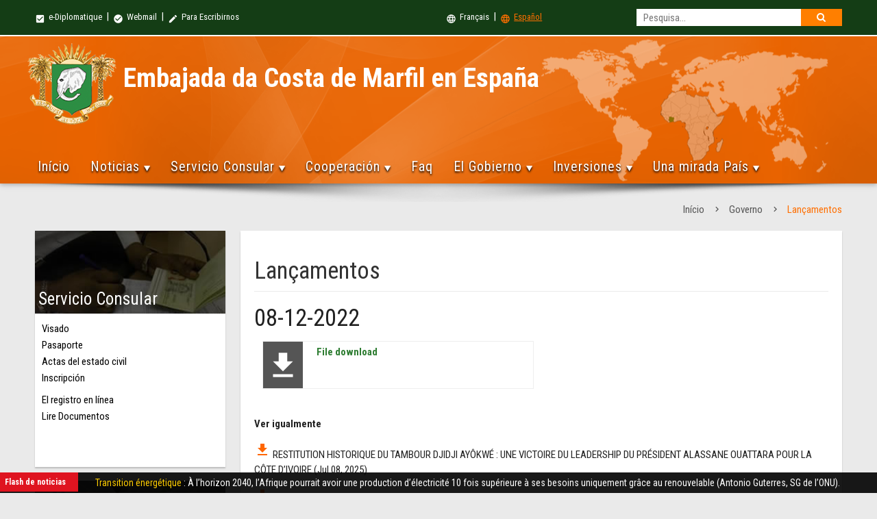

--- FILE ---
content_type: text/html
request_url: https://espagne.diplomatie.gouv.ci/communique.php?lang=en&num=696
body_size: 10571
content:

<!DOCTYPE html>
<html lang="fr">
    <head>
        <meta charset="iso-8859-1">
        <meta http-equiv="X-UA-Compatible" content="IE=edge">
        <meta name="viewport" content="width=device-width, initial-scale=1">
       <title>Embajada da Costa de Marfil en Espa&ntilde;a</title>
        <link rel="shortcut icon" type="image/ico" sizes="32x32" href="assets/img/icone.ico"/>

        <!-- PACE CSS -->
        <link rel="stylesheet" type="text/css" href="assets/css/modern-ticker.css">
        <link rel="stylesheet" type="text/css" href="assets/css/pace.css">
        <!-- PACE JS -->
        <script data-pace-options='{ "ajax": false }' src="assets/js/pace.js"></script>
        <!-- Materialize CSS -->
        <link href="https://fonts.googleapis.com/icon?family=Material+Icons" rel="stylesheet">
        <!--Import materialize.css-->
        <link type="text/css" rel="stylesheet" href="assets/css/materialize.min.css"  media="screen,projection"/>
        <!-- mCustomScrollbar CSS -->
        <link type="text/css" rel="stylesheet" href="assets/css/jquery.mCustomScrollbar.min.css"/>
        <!-- FLEX SLIDER CSS FILE -->
        <link rel="stylesheet" href="assets/css/flexslider.css" media="screen"/>
        <!-- magnific-popup.css  -->
        <link rel="stylesheet" type="text/css" href="assets/magnific-popup/magnific-popup.css">
        <!-- zoombox CSS -->
        <link rel="stylesheet" href="assets/zoombox/zoombox.css">
        <!-- search CSS -->
        <link rel="stylesheet" type="text/css" href="assets/css/search.css" /><!-- recherche-style -->
        <!-- animate CSS -->
        <link rel="stylesheet" type="text/css" href="assets/css/animate.css">
        <!-- Menu CSS -->
        <link rel="stylesheet" type="text/css" href="assets/css/styles-menu.css">
        <!-- Custom CSS -->
        <link rel="stylesheet" type="text/css" href="assets/css/style.css">

        <!-- HTML5 Shim and Respond.js IE8 support of HTML5 elements and media queries -->
        <!-- WARNING: Respond.js doesn't work if you view the page via file:// -->
        <!--[if lt IE 9]>
            <script src="https://oss.maxcdn.com/libs/html5shiv/3.7.2/html5shiv.min.js"></script>
            <script src="https://oss.maxcdn.com/libs/respond.js/1.4.2/respond.min.js"></script>
        <![endif]-->
    </head>
    <body>
      
        <div class="amb-header z-depth-1">
             <div class="row mb0">
                <div class="amb-top-header">
                    <div class="amb-top-header-content">
                       <div class="col l6 m6 s12 pl0 small-menu">
<a href="http://extranet.gouv.ci" target="_blank"><i class="material-icons">check_box</i> e-Diplomatique</a> &nbsp;|&nbsp; <a href="http://webmail.gouv.ci" target="_blank"><i class="material-icons">check_circle</i> Webmail</a> &nbsp;|&nbsp; <a href="contacts.php?lang=en"><i class="material-icons">mode_edit</i> Para Escribirnos </a> <!--&nbsp;|&nbsp;&nbsp; <a href="#" class="social-icon"><i class="fa fa-facebook"></i></a> &nbsp;|&nbsp; &nbsp;<a href="#" class="social-icon"><i class="fa fa-twitter"></i></a> &nbsp;|&nbsp; &nbsp;<a href="#" class="social-icon"><i class="fa fa-youtube"></i></a> --> 
                         </div>
                                            
                       
                       <div class="col l6 m6 s6 small-menu left-align">
                          <div id="sb-search" class="sb-search hide-on-small-only">
                              <form action="http://espagne.diplomatie.gouv.ci/recherche.php?lang=en" method="get">
                                    
                                    <input type='hidden' name='cx' value='016722646521402321667:dzgrmzrhwvi' /> <input type='hidden' name='cof' value='FORID:9' />
		 <input type='hidden' name='domains' value='espagne.diplomatie.gouv.ci' />                                    
                                    
                                    
<input  type="text" class="sb-search-input" placeholder="Pesquisa..." pattern=".{4,}" title="4 characters minimum" required name="q" id="search">
<input type="hidden" name="sitesearch" value="espagne.diplomatie.gouv.ci" checked="checked" id="ss1"  />
<button class="sb-icon-search" type="submit"></button>
                                     
                                    </form>                          </div> 

                            <a href="?num=696&type=&lang=" class=""><i class="material-icons">language</i> Fran&ccedil;ais</a>
                         &nbsp;|&nbsp; 
                      <a href="?num=696&type=&lang=en" class="active"><i class="material-icons">language</i> Espa&ntilde;ol </a>
                       </div>
                       
                       
                       
                       
                       
                       
                        
                    </div>

                    
                </div> 
                  
                
                
                
                <div class="col l12 m12 s12 amb-nav-header">
                    <div class="amb-nav-header-content">
                        <div class="row mb0 row-m0">

                            <div class="col l8 m8 s12 amb-ambZone">
                                <div class="amb-armoirie"><a href="index.php?lang=en"><img src="assets/img/armoirie.png" alt="Armoirie" border="0" class="responsive-img"></a></div>
                                <div class="amb-ambassade-label">
                                    <h2>Embajada da Costa de Marfil en Espa&ntilde;a</h2>
                                   
                                </div>
                                
                                
                            </div>
                            
                            
                        


          

                            

                            <div class="col l12 m12 s12 mt30" id="nav-fixed">
                              
                              <div id='cssmenu'>
                                  <ul>
                                     <li>
                                     
                                     <a href='index.php?lang=en'>In&iacute;cio</a>                                     
                                     </li>

                                      <li><a href='#'>Noticias</a>
                                        <ul>
                                         
                                         
                                         
                                         
                    <li><a href="actu-ambassade.php?lang=en&type=1">Noticias de la Embajada</a></li>
                                           
                                         
                                        
                    <li><a href="http://diplomatie.gouv.ci/section/actualites/grands-titres/" target="_blank">Noticias diplom&aacute;ticas</a></li>
                    <li><a href="https://www.gouv.ci/Main.php#actu" target="_blank">Noticias gobierno</a></li>                          
                                           
                                       </ul>
                                     </li>
                                    
  <li><a href='#'>Servicio Consular</a>
                                        <ul>
                                          
                                         
                                          
                                         
                                         
                                          
                                           <li><a href='visa.php?lang=en&num=1'>Visado</a></li>
                                           
                                   
                                         
                                         
                                          
                                           <li><a href='visa.php?lang=en&num=2'>Pasaporte</a></li>
                                           
                                   
                                         
                                         
                                          
                                           <li><a href='visa.php?lang=en&num=3'>Actas del estado civil</a></li>
                                           
                                   
                                         
                                         
                                          
                                           <li><a href='visa.php?lang=en&num=4'>Inscripción</a></li>
                                           
                                   
                                         
                                         
                                          
                                           <li><a href='visa.php?lang=en&num=8'></a></li>
                                           
                                   
                                         
                                         
                                          
                                           <li><a href='visa.php?lang=en&num=10'></a></li>
                                           
                                   
                                         
                                         
                                          
                                           <li><a href='visa.php?lang=en&num=11'></a></li>
                                           
                                   
                                         
                                         
                                          
                                           <li><a href='visa.php?lang=en&num=12'></a></li>
                                           
       
     
       
        <li><a href='inscriptions-ligne.php?lang=en'>El registro en l&iacute;nea</a></li>
     
     <li><a href='document.php?lang=en&num=0'>Lire Documentos</a></li>                                      
                                           
                                          </ul>
                                      </li>
                                      
                                      

                                     
                                    <li><a href='#'>Cooperaci&oacute;n</a>
                                       
                                       
                                        <ul>
                                          
                                          
                                            
                                                                                    
                                           
<li><a href="actu-cooperation.php?lang=en&type=1"></a></li>
                                           
        
                                                                                    
                                           
<li><a href="actu-cooperation.php?lang=en&type=2"></a></li>
                                           
        
                                                                                    
                                           
<li><a href="actu-cooperation.php?lang=en&type=3"></a></li>
                                           
        
                                                                                    
                                           
<li><a href="actu-cooperation.php?lang=en&type=4"></a></li>
                                           
        
                                                                                    
                                           
<li><a href="actu-cooperation.php?lang=en&type=5"></a></li>
                                           
            
                                           
                                           
                                       
                                          
                                        </ul>
                                      </li>
                                      
                                      
                                     <li><a href="faq.php?lang=en">Faq</a></li>
                                      
                                      <li><a href='#'>El Gobierno</a>
                                        <ul>
                                        
<li><a class="simple-ajax-popup" href="president.php?lang=en">O Presidente da Rep&uacute;blica</a></li>
<li><a class="simple-ajax-popup" href="premier-ministre.php?lang=en">El primer Ministro</a></li>
<li><a class="simple-ajax-popup" href="gouvernement.php?lang=en">El Gobierno</a></li>
<li><a class="simple-ajax-popup" href="#?lang=en">Las Instituciones del Estado</a>
                                              <ul>
                                                 

                                        
<li><a class="simple-ajax-popup" href="institution.php?lang=en&num=3"></a></li>

  

                                        
<li><a class="simple-ajax-popup" href="institution.php?lang=en&num=4"></a></li>

  

                                        
<li><a class="simple-ajax-popup" href="institution.php?lang=en&num=5"></a></li>

  

                                        
<li><a class="simple-ajax-popup" href="institution.php?lang=en&num=6"></a></li>

  

                                        
<li><a class="simple-ajax-popup" href="institution.php?lang=en&num=7"></a></li>

  

                                        
<li><a class="simple-ajax-popup" href="institution.php?lang=en&num=8"></a></li>

  

                                        
<li><a class="simple-ajax-popup" href="institution.php?lang=en&num=9"></a></li>

  

                                        
<li><a class="simple-ajax-popup" href="institution.php?lang=en&num=10"></a></li>

  

                                        
<li><a class="simple-ajax-popup" href="institution.php?lang=en&num=11"></a></li>

  

                                        
<li><a class="simple-ajax-popup" href="institution.php?lang=en&num=12"></a></li>

  

                                        
<li><a class="simple-ajax-popup" href="institution.php?lang=en&num=13"></a></li>

  

                                        
<li><a class="simple-ajax-popup" href="institution.php?lang=en&num=14"></a></li>

  

                                        
<li><a class="simple-ajax-popup" href="institution.php?lang=en&num=15"></a></li>

  

                                        
<li><a class="simple-ajax-popup" href="institution.php?lang=en&num=16"></a></li>

  

                                        
<li><a class="simple-ajax-popup" href="institution.php?lang=en&num=17"></a></li>

 
 
                                                 
                                              </ul>
                                           </li>

<li><a class="simple-ajax-popup" href="conseil-ministres.php?lang=en&num=0">El Consejo de Ministros</a></li>
<li><a class="simple-ajax-popup" href="communique.php?lang=en&num=0">Publicaciones</a></li>
<li><a class="simple-ajax-popup" href="texte-officiel.php?lang=en&num=0">Textos Oficiales</a></li>
<li><a class="simple-ajax-popup" href="jours_feries.php?lang=en&num=0">D&iacute;as festivos</a></li>
                                            
                                           
                                        </ul>
                                      </li>
                                      
                                     
                                      
                                      
                                      <li><a href='#'>Inversiones</a>
                                        <ul>
                                        <li><a class="simple-ajax-popup" href="http://www.cepici.gouv.ci/">CEPICI</a></li>       
 <li><a class="simple-ajax-popup" href="http://www.cci.ci/">C&aacutemara de Comercio e Industria</a></li>     
<li><a class="simple-ajax-popup" href="http://www.chambragri.ci/">e Agricultura </a></li> 
<li><a class="simple-ajax-popup" href="http://www.conseilcafecacao.ci/i/">Cambio de caf&eacute y cacao</a></li>     
<li><a class="simple-ajax-popup" href="#">APEXI</a></li>      
<li><a class="simple-ajax-popup" href="http://www.cgeci.ci/">CGCI</a></li>  

                
                                          </ul>
                                      </li>
                                             
                                      
                                      
                                      
                                      
    <li><a href='#'> Una mirada Pa&iacute;s </a>
                                        <ul>
                                    
                                    
                                                                   

  <li><a href='#'>Espa&ntilde;a</a>
  
  <ul>
                                

  <li><a href='presentation.php?lang=en&num=1'></a></li>
                                           
                                   

  <li><a href='presentation.php?lang=en&num=2'>Resolver</a></li>
                                           
                                   

  <li><a href='presentation.php?lang=en&num=3'>Trabajo</a></li>
                                           
                                   

  <li><a href='presentation.php?lang=en&num=5'></a></li>
                                           
                                   

  <li><a href='presentation.php?lang=en&num=6'></a></li>
                                           
                                   

  <li><a href='presentation.php?lang=en&num=7'></a></li>
                                           
         
  
  
  </ul>
  
  </li>
                                           
         
                                           
                                           
                                           </ul>
                                      </li>
                                      
                                  </ul>
                              </div>                               <!-- fin css menu -->

                            </div> <!-- fin nav-fixed -->

                            
                            
                        </div>
                    </div> <!-- end mb-nav-header-content -->
                </div>
                <!-- end amb-nav-header -->
            </div>              <!-- end amb-header row -->
        </div> 
        <div class="row mb0">
          <div class="col-md-12 img-center"><img src="assets/img/banner-shadow.png" alt="" class="img-responsive"></div>
        </div> <!-- end amb-header -->

        <div class="amb-container">
               
                <div class="row ">
                  <div class="col s12 breadcrumbs">
                    <a href='index.php?lang=en' class='breadcrumb'>In&iacute;cio</a>                   <a href="#!" class="breadcrumb">Governo</a>
                    <a href="#" class="breadcrumb">Lan&ccedil;amentos</a>
                  </div>
                </div>
                

                <div id="actualite" class="col s12 amb-tab-content">

                  <div class="row">
                    <div class="col l3 m3 s12 mb20">

 <div class="card mb20">
                                <div class="card-image">
                                  <img src="assets/img/demarche.jpg" class="responsive-img">
                                  <span class="card-title">Servicio Consular</span>
                                </div>
                                <div class="card-content card-content-h224">
                                  <ul class="card-list">
                                    
                                     
  
                                    
         <li><a href='visa.php?lang=en&num=1'>Visado</a></li>
                                           
       
                                    
         <li><a href='visa.php?lang=en&num=2'>Pasaporte</a></li>
                                           
       
                                    
         <li><a href='visa.php?lang=en&num=3'>Actas del estado civil</a></li>
                                           
       
                                    
         <li><a href='visa.php?lang=en&num=4'>Inscripción</a></li>
                                           
       
                                    
         <li><a href='visa.php?lang=en&num=8'></a></li>
                                           
       
                                    
         <li><a href='visa.php?lang=en&num=10'></a></li>
                                           
       
                                    
         <li><a href='visa.php?lang=en&num=11'></a></li>
                                           
       
                                    
         <li><a href='visa.php?lang=en&num=12'></a></li>
                                           
      
     <li><a href='inscriptions-ligne.php?lang=en'>El registro en l&iacute;nea</a></li>
      <li><a href='document.php?lang=en&num=0'>Lire Documentos</a></li>        
                                      
                                  </ul>
                                </div>
                            </div> <!-- fin demarche consulaire -->

                      <div class="card mb20 hide-on-small-only">
                          <div class="card-image">
                            <img src="assets/img/coordonnee.jpg" class="responsive-img">
                            <span class="card-title">Nuestra direcci&oacute;n</span>
                          </div>
                          <div class="card-content content-coordonnee card-content-h224">
                              
                            
  
                              
                              <p>
                                <a class="simple-ajax-popup btn-floating right waves-effect waves-light amber darken-4 tooltipped" data-position="left" data-delay="50" data-tooltip="G&eacute;olocalisation" href="" target="_blank"><i class="material-icons">location_on</i></a> <br>
                                <strong>TelÃ©fono</strong>: (+34) 91.562.6916 <br>
                                       <strong>Fax</strong>: (+34) 91 562 .2193<br>
                                       <strong>EMail</strong>:                                        </p>
                              <p></p>
                              <span class="sendmsg">Escribir a la Embajada</span>
                                    <a class="simple-ajax-popup btn-floating right waves-effect waves-light amber darken-4 tooltipped" data-position="left" data-delay="50" data-tooltip="Ecrire &agrave; l'ambassade" href="contacts.php"><i class="material-icons">mail</i></a>
                          </div>
                      </div>

                      <div class="activite-zone link-zone hide-on-small-only mb20">
                                
                                 <ul class="tabs amb-link-tabs doc-tab">
<li class="tab col s3"><a class="active tooltipped" href="#conseil"  data-tooltip="El Consejo de Ministros" data-delay="50" data-position="bottom">El Consejo de Ministros</a></li>

   
     <li class="tab col s3"><a class="tooltipped" href="#communique" data-tooltip="Comunicado" data-delay="50" data-position="bottom">Comunicado</a></li>
     
     
     <li class="tab col s3"><a class="tooltipped" href="#txt-officiel" data-tooltip="Declaraciones oficiales" data-delay="50" data-position="bottom">Declaraciones oficiales</a></li>
                                 </ul>
                                 <div id="conseil" class="col s12">
                                     
                                     
                                     <ul class="card-list list-doc-tab">
                                     
                                     
                                     
                                     
                                      <li>
                                        <a href="conseil-ministre.php?lang=en&num=513" title="Le mercredi 02 juillet 2025, un Conseil des Ministres s’est tenu de 11h 00 à 13h30, au Palais de la Présidence de la République à Abidjan, sous la présidence de Son Excellence Monsieur Alassane OUATTARA, Président de la République, Chef de l’Etat.">
                El Consejo de Ministros 02-07-2025 <span class="doc-date">Jul 02, 2025</span>
                                        </a>
                                      </li>
                                      
                                      
                              
                                     
                                     
                                      <li>
                                        <a href="conseil-ministre.php?lang=en&num=512" title="Le mercredi 18 juin 2025, un Conseil des Ministres s’est tenu de 11h 00 à 13h30, au Palais de la Présidence de la République à Abidjan, sous la présidence de Son Excellence Monsieur Alassane OUATTARA, Président de la République, Chef de l’Etat.">
                El Consejo de Ministros 18-06-2025 <span class="doc-date">Jun 18, 2025</span>
                                        </a>
                                      </li>
                                      
                                      
                              
                                     
                                     
                                      <li>
                                        <a href="conseil-ministre.php?lang=en&num=511" title="Le mercredi 04 juin 2025, un Conseil des Ministres s’est tenu de 11h 00 à 14h15, au Palais de la Présidence de la République à Abidjan, sous la présidence de Son Excellence Monsieur Alassane OUATTARA, Président de la République, Chef de l’Etat.


Les délibérations du Conseil ont porté sur les points suivants : 


A/-Mesures Générales, 
  Projets de décrets
B/-Mesures Individuelles
C/-Communications
D/-Divers
">
                El Consejo de Ministros 04-06-2025 <span class="doc-date">Jun 04, 2025</span>
                                        </a>
                                      </li>
                                      
                                      
                                    
                                      
                                      
                                      
                                    
                                     
                                      <a href="conseil-ministres.php?lang=en&num=0" style="display:block; text-align:right; color:#090; margin-top: 10px;">Ver m&aacute;s
</a>
                                     </ul>
                                     
                                     

                                 </div>

                                 <div id="communique" class="col s12">
                                     <ul class="card-list list-doc-tab">
                                     
                                  
                                     
                                  
                                     
                                      <li>
                                        <a href="communique.php?lang=en&num=756" title="RESTITUTION HISTORIQUE DU TAMBOUR DJIDJI AYÔKWÉ : UNE VICTOIRE DU LEADERSHIP DU PRÉSIDENT ALASSANE OUATTARA POUR LA CÔTE D’IVOIRE">
                                          RESTITUTION HISTORIQUE DU TAMBOUR DJIDJI AYÔKWÉ : UNE VICTOIRE DU LEADERSHIP DU PRÉSIDENT ALASSANE OUATTARA POUR LA CÔTE D’IVOIRE... <span class="doc-date">Jul 08, 2025</span>
                                        </a>
                                      </li>
                                      
                                  
                                  
                                     
                                      <li>
                                        <a href="communique.php?lang=en&num=755" title="COMMUNIQUE DU 05 AVRIL 2025 RELATIF AU MOUVEMENT DE GRÈVE DÉCLENCHE PAR LES ORGANISATIONS SYNDICALES LE JEUDI 03 AVRIL 2025.">
                                          COMMUNIQUE DU 05 AVRIL 2025 RELATIF AU MOUVEMENT DE GRÈVE DÉCLENCHE PAR LES ORGANISATIONS SYNDICALES LE JEUDI 03 AVRIL 2025.... <span class="doc-date">Apr 05, 2025</span>
                                        </a>
                                      </li>
                                      
                                  
                                  
                                     
                                      <li>
                                        <a href="communique.php?lang=en&num=754" title="ANNEXE AU COMMUNIQUE DU CONSEIL DES MINISTRES DU JEUDI 19 DÉCEMBRE 2024.
">
                                          ANNEXE AU COMMUNIQUE DU CONSEIL DES MINISTRES DU JEUDI 19 DÉCEMBRE 2024.
... <span class="doc-date">Jan 13, 2025</span>
                                        </a>
                                      </li>
                                      
                                         
                                      
                                    
                                   
                                       <a href="https://www.gouv.ci/_communique.php" style="display:block; text-align:right; color:#090; margin-top: 10px;" target="_blank">Ver m&aacute;s
</a>
                                     </ul>
                                 </div>

                                 <div id="txt-officiel" class="col s12">
                                     <ul class="card-list list-doc-tab">
                                      
                                       
                                      <li>
                                        <a href="texte-officiel.php?lang=en&num=166" title="DECRET N° 2020-997 DU 30 DECEMBRE 2020 MODIFIANT LE DECRET N°2012-488 DU 07 JUIN 2021 PORTANT ATTRIBUTIONS, ORGANISATION ET FONCTIONNEMENT DES COMITES DE GESTION DES ETABLISSEMENTS SCOLAIRES PUBLICS.">
                                          DECRET N° 2020-997 DU 30 DECEMBRE 2020 MODIFIANT LE DECRET N°2012-488 DU 07 JUIN 2021 PORTANT ATTRIBUTIONS, ORGANISATION ET FONCTIONNEMENT DES COMITES DE GESTION DES ETABLISSEMENTS SCOLAIRES PUBLICS. <span class="doc-date">Jan 21, 2021</span>
                                        </a>
                                      </li>
                                      
                                      
           
                                      <li>
                                        <a href="texte-officiel.php?lang=en&num=165" title="OFFICE NATIONAL DE L’ÉTAT CIVIL ET DE L’IDENTIFICATION - LISTE DES CENTRES D’ENRÔLEMENT ONECI.">
                                          OFFICE NATIONAL DE L’ÉTAT CIVIL ET DE L’IDENTIFICATION - LISTE DES CENTRES D’ENRÔLEMENT ONECI. <span class="doc-date">Feb 20, 2020</span>
                                        </a>
                                      </li>
                                      
                                      
           
                                      <li>
                                        <a href="texte-officiel.php?lang=en&num=164" title="CODE PETROLIER - JOURNAL OFFICIEL - 05 JUILLET 2012">
                                          CODE PETROLIER - JOURNAL OFFICIEL - 05 JUILLET 2012 <span class="doc-date">Dec 06, 2017</span>
                                        </a>
                                      </li>
                                      
                                      
                                 
                                     
                                     
                                       <a href="https://www.gouv.ci/_texte-officiel.php" style="display:block; text-align:right; color:#090; margin-top: 10px;" target="_blank">Ver m&aacute;s
</a>
                                     </ul>
                         
                                     
                                 </div>
                             </div> <!-- fin link zone -->
                           
                           
 
                   
                    </div> <!-- fin col -->
                    
                    <div class="col l9 m9 s12">
                      <div id="content-page">
                      
                                            
                      
                        <h1 class="title-page">Lan&ccedil;amentos</h1>

                        <h4>  08-12-2022</h4>
             <p> </p>
                       
                 

                        <div class="row">

                        <div class="col m6 s12 mb20">
                          <div class="item-com">
                            <div class="pdf-icon">
                              <i class="material-icons">file_download</i>
                            </div>
                            <div class="title-com">
                              <div class="titre-communique"><a href="https://www.gouv.ci/doc/DECRET N2022-424 DU 24 JUIN 2022 PORTANT NOMINATION A TITRE EXCEPTIONNEL DE 1889 EX-ENSEIGNANTS CONTRACTUELS DANS LEMPLOI DE PROFESSUER DE LYCEE  GRADE A4.pdf" target="_blank">File download</a></div>
                            </div>
                          </div>
                        </div>

                         


                        </div> <!-- fin commuique rows -->
                        
                        
                      
                        <p><strong>Ver igualmente</strong></p>
                        
                        
                        
                        
                        
                        
                            
                        
                        
<p><a href="https://www.gouv.ci/doc/1751985887Restitution-historique-du-Tambour-Djidji-Ayokwe-Communique.pdf" target="_blank"> <i class="material-icons" style="color:#F60;">file_download</i></a>
                        <a href="communique.php?lang=&lang=en&num=756">  RESTITUTION HISTORIQUE DU TAMBOUR DJIDJI AYÔKWÉ : UNE VICTOIRE DU LEADERSHIP DU PRÉSIDENT ALASSANE OUATTARA POUR LA CÔTE D’IVOIRE</a> (Jul 08, 2025) </p>
                        
                        
                               
                        
                        
<p><a href="https://www.gouv.ci/doc/1743890796Communique-du-05-avril-2025-relatif-au-mouvement-de-greve-declenche-le-jeudi-03-avril-2025.pdf" target="_blank"> <i class="material-icons" style="color:#F60;">file_download</i></a>
                        <a href="communique.php?lang=&lang=en&num=755">  COMMUNIQUE DU 05 AVRIL 2025 RELATIF AU MOUVEMENT DE GRÈVE DÉCLENCHE PAR LES ORGANISATIONS SYNDICALES LE JEUDI 03 AVRIL 2025.</a> (Apr 05, 2025) </p>
                        
                        
                               
                        
                        
<p><a href="https://www.gouv.ci/doc/1736831240annexe-au-Communique-du-Conseil-des-Ministres-du-jeudi-19-decembre-2024.pdf" target="_blank"> <i class="material-icons" style="color:#F60;">file_download</i></a>
                        <a href="communique.php?lang=&lang=en&num=754">  ANNEXE AU COMMUNIQUE DU CONSEIL DES MINISTRES DU JEUDI 19 DÉCEMBRE 2024.
</a> (Jan 13, 2025) </p>
                        
                        
                               
                        
                        
<p><a href="https://www.gouv.ci/doc/1736529952Communique-de-la-Direction-generale-des-Transports-terrestres-et-de-la-Circulation-DGTTC-du-10-janvier-2025.pdf" target="_blank"> <i class="material-icons" style="color:#F60;">file_download</i></a>
                        <a href="communique.php?lang=&lang=en&num=753">  COMMUNIQUE DE LA DIRECTION GÉNÉRALE DES TRANSPORTS TERRESTRES ET DE LA CIRCULATION (DGTTC) DU 10 JANVIER 2025 RELATIF A L’OPÉRATION DE REIMMATRICULATION</a> (Jan 10, 2025) </p>
                        
                        
                               
                        
                        
<p><a href="https://www.gouv.ci/doc/1736280134Communique-de-la-Presidence-de-la-Republique-du-07-janvier-2025.pdf" target="_blank"> <i class="material-icons" style="color:#F60;">file_download</i></a>
                        <a href="communique.php?lang=&lang=en&num=751">  COMMUNIQUE DE LA PRÉSIDENCE DE LA RÉPUBLIQUE DU 07 JANVIER 2025 / SIGNATURE D’UN DÉCRET DE NOMINATION A LA PRÉSIDENCE DE LA RÉPUBLIQUE</a> (Jan 07, 2025) </p>
                        
                        
                               
                        
                        
<p><a href="https://www.gouv.ci/doc/1734091030haute-autroite-pour-la-bonne-gouvrnance-communique-12-decembre-2024.pdf" target="_blank"> <i class="material-icons" style="color:#F60;">file_download</i></a>
                        <a href="communique.php?lang=&lang=en&num=750">  HAUTE AUTORITÉ POUR LA BONNE GOUVERNANCE (HABG) - COMMUNIQUE DU 12 DÉCEMBRE 2024</a> (Dec 13, 2024) </p>
                        
                        
                               
                        
                        
<p><a href="https://www.gouv.ci/doc/1729957080Abidjan-Border-Forum-2024-recommandations.pdf" target="_blank"> <i class="material-icons" style="color:#F60;">file_download</i></a>
                        <a href="communique.php?lang=&lang=en&num=749">  ABIDJAN BORDER FORUM 2024 - RECOMMANDATIONS</a> (Oct 26, 2024) </p>
                        
                        
                               
                        
                        
<p><a href="https://www.gouv.ci/doc/1729714471Campagne-principale-de-commercialisation-du-Cacao-2024-2025.pdf" target="_blank"> <i class="material-icons" style="color:#F60;">file_download</i></a>
                        <a href="communique.php?lang=&lang=en&num=748">  CAMPAGNE PRINCIPALE DE COMMERCIALISATION DU CACAO 2024-2025</a> (Oct 23, 2024) </p>
                        
                        
                               
                        
                        
<p><a href="https://www.gouv.ci/doc/1728469319journee-mondiale-de-la-poste-message-du-ministre-de-la-transition-numerique-et-de-la-digitalisation.pdf" target="_blank"> <i class="material-icons" style="color:#F60;">file_download</i></a>
                        <a href="communique.php?lang=&lang=en&num=747">  JOURNÉE MONDIALE DE LA POSTE : MESSAGE DU MINISTRE DE LA TRANSITION NUMÉRIQUE ET DE LA DIGITALISATION, MONSIEUR KALIL KONATE.</a> (Oct 09, 2024) </p>
                        
                        
                               
                        
                        
<p><a href="https://www.gouv.ci/doc/1728381285Cour-des-comptes-recrutement-08-10-2024.pdf" target="_blank"> <i class="material-icons" style="color:#F60;">file_download</i></a>
                        <a href="communique.php?lang=&lang=en&num=746">  COURS DES COMPTES / AVIS D’APPEL A CANDIDATURE 2024 POUR LE RECRUTEMENT DE MAGISTRATS : LA COUR DES COMPTES RECRUTE DES MAGISTRATS POUR EXERCER LES FONCTIONS DE CONSEILLERS-MAITRES, DE CONSEILLERS REFERENDAIRES ET D’AUDITEURS.</a> (Oct 08, 2024) </p>
                        
                        
                               
                        
                        
<p><a href="https://www.gouv.ci/doc/1727806446Realisation-de-cent-forages-equipes-de-pmh-dans-17-regions-de-la-Cote-d-Ivoire-CIES.pdf" target="_blank"> <i class="material-icons" style="color:#F60;">file_download</i></a>
                        <a href="communique.php?lang=&lang=en&num=744">  RÉALISATION DE CENT (100) FORAGES ÉQUIPÉS DE POMPES A MOTRICITÉ HUMAINE (PMH) DANS DIX-SEPT (17) RÉGIONS DE LA COTE D’IVOIRE - CONSTAT D’IMPACT ENVIRONNEMENTAL ET SOCIAL (CIES).</a> (Oct 01, 2024) </p>
                        
                        
                               
                        
                        
<p><a href="https://www.gouv.ci/doc/1727804810Arrete-EIESS-du-projet-de-realisation-de-cent-PMH-dans-17-regions-de-la-Cote-d-Ivoire-PA-PSGOUV.pdf" target="_blank"> <i class="material-icons" style="color:#F60;">file_download</i></a>
                        <a href="communique.php?lang=&lang=en&num=743">  ARRÊTE EIESS DU PROJET DE RÉALISATION DE CENT PMH DANS 17 RÉGIONS DE LA COTE D’IVOIRE</a> (Oct 01, 2024) </p>
                        
                        
                               
                        
                        
<p><a href="https://www.gouv.ci/doc/1726865385Performance-des-projets-finances-par-la-banque-mondiale-en-CI-20-09-2024.pdf" target="_blank"> <i class="material-icons" style="color:#F60;">file_download</i></a>
                        <a href="communique.php?lang=&lang=en&num=742">  PERFORMANCE DES PROJETS FINANCÉS PAR LA BANQUE MONDIALE EN
CÔTE D’IVOIRE : LE PREMIER MINISTRE BEUGRÉ MAMBE PRÉSIDE UN ATELIER DE VALIDATION DES MODALITÉS DE SUIVI À GRAND-BASSAM.</a> (Sept 20, 2024) </p>
                        
                        
                               
                        
                        
<p><a href="https://www.gouv.ci/doc/1724415551Communique-du-Ministere-de-la-Construction-du-Logement-et-de-l-Urbanisme-du-23-aout-2024.pdf" target="_blank"> <i class="material-icons" style="color:#F60;">file_download</i></a>
                        <a href="communique.php?lang=&lang=en&num=741">  COMMUNIQUE DU MINISTÈRE DE LA CONSTRUCTION, DU LOGEMENT ET DE L’URBANISME RELATIF AUX MESURES TRANSITOIRES LIÉES A L’ENTRÉE EN VIGUEUR DE L’ATTESTATION DE DROIT D’USAGE COUTUMIER (ADU).</a> (Aug; 23, 2024) </p>
                        
                        
                               
                        
                        
<p><a href="https://www.gouv.ci/doc/1723112807interdiction-de-detention-d-animaux-sauvages-vivants.pdf" target="_blank"> <i class="material-icons" style="color:#F60;">file_download</i></a>
                        <a href="communique.php?lang=&lang=en&num=740">  INTERDICTION DE DÉTENTION D’ANIMAUX SAUVAGES VIVANTS</a> (Aug; 08, 2024) </p>
                        
                        
                               
                        
                        
<p><a href="https://www.gouv.ci/doc/172297845264e-anniversaire-de-l-Independance-de-la-Cote-d-Ivoire.pdf" target="_blank"> <i class="material-icons" style="color:#F60;">file_download</i></a>
                        <a href="communique.php?lang=&lang=en&num=739">  64E ANNIVERSAIRE DE L’INDÉPENDANCE DE LA CÔTE D’IVOIRE : MESSAGE À LA NATION DE S.E.M. ALASSANE OUATTARA PRÉSIDENT DE LA RÉPUBLIQUE.</a> (Aug; 06, 2024) </p>
                        
                        
                               
                        
                        
<p><a href="https://www.gouv.ci/doc/1722507083Prix-national-d-excellence-2024-repartition-des-laureats-nationaux-01-aout-2024.pdf" target="_blank"> <i class="material-icons" style="color:#F60;">file_download</i></a>
                        <a href="communique.php?lang=&lang=en&num=738">  PRIX NATIONAL D’EXCELLENCE 2024 - RÉPARTITION DES LAURÉATS NATIONAUX - 01 AOÛT 2024</a> (Aug; 01, 2024) </p>
                        
                        
                               
                        
                        
<p><a href="https://www.gouv.ci/doc/1722342961Constat-d-Impact-Environnemental-et-Social-CIES-Rapport-final-Tome-2-Annexes-Juin-2024.pdf" target="_blank"> <i class="material-icons" style="color:#F60;">file_download</i></a>
                        <a href="communique.php?lang=&lang=en&num=737">  CONSTAT D’IMPACT ENVIRONNEMENTAL ET SOCIAL (CIES) - RAPPORT FINAL TOME 2 - ANNEXES JUIN 2024.</a> (Jul 30, 2024) </p>
                        
                        
                               
                        
                        
<p><a href="https://www.gouv.ci/doc/1722342806Constat-d-Impact-Environnemental-et-Social-CIES-Rapport-final-Tome-1-Juin-2024.pdf" target="_blank"> <i class="material-icons" style="color:#F60;">file_download</i></a>
                        <a href="communique.php?lang=&lang=en&num=736">  CONSTAT D’IMPACT ENVIRONNEMENTAL ET SOCIAL (CIES) - RAPPORT FINAL TOME 1 - JUIN 2024.</a> (Jul 30, 2024) </p>
                        
                        
                               
                        
                        
<p><a href="https://www.gouv.ci/doc/1722342293Arrete-portant-approbation-du-Constat-d-Impact-Environnemental-et-Social-CIES.pdf" target="_blank"> <i class="material-icons" style="color:#F60;">file_download</i></a>
                        <a href="communique.php?lang=&lang=en&num=735">  ARRETE PORTANT APPROBATION DU CONSTAT D’IMPACT ENVIRONNEMENTAL ET SOCIAL (CIES) DU PROJET DE RÉHABILITATION / CONSTRUCTION ET ÉQUIPEMENT DE 40 ÉTABLISSEMENTS SANITAIRES PUBLICS.</a> (Jul 30, 2024) </p>
                        
                        
                

                                          
                               
                            
                          <!-- fin row -->

                          <div class="pagination">
<span class="inactive">&lsaquo;</span><span class="active">1</span><a href="?lang=en&num=696&type=&p=2">2</a><a href="?lang=en&num=696&type=&p=3">3</a><a href="?lang=en&num=696&type=&p=4">4</a><a href="?lang=en&num=696&type=&p=5">5</a><a href="?lang=en&num=696&type=&p=6">6</a><a href="?lang=en&num=696&type=&p=7">7</a><a href="?lang=en&num=696&type=&p=8">8</a><a href="?lang=en&num=696&type=&p=9">9</a>&hellip;<a href="?lang=en&num=696&type=&p=36">36</a><a href="?lang=en&num=696&type=&p=37">37</a><a href="?lang=en&num=696&type=&p=2">&rsaquo;</a>
</div>
 
                           </div> <!-- fin content page -->
                    </div> <!-- fin col -->
                  </div> <!-- fin row -->

                </div> <!-- fin actualite Tab -->
          
              
        </div> <!-- fin amb-container -->

         <div class="bar-info">
  <div class="zone-flash">
    <div class="zone-title">
      Flash de noticias    </div>
    <div class="ticker4 modern-ticker  mt-scroll">
      <div class="mt-news">
        <ul>
          
 
         
         
                             
           <li><a href="" title="À l’horizon 2040, l’Afrique pourrait avoir une production d’électricité 10 fois supérieure à ses besoins uniquement grâce au renouvelable (Antonio Guterres, SG de l’ONU)."><span style="color:#FC0;">Transition énergétique</span> : À l’horizon 2040, l’Afrique pourrait avoir une production d’électricité 10 fois supérieure à ses besoins uniquement grâce au renouvelable (Antonio Guterres, SG de l’ONU).</a></li>
                               
           <li><a href="" title="le secteur des énergies propres emploie désormais 35 000 000 de personnes dans le monde (Antonio Guterres, SG de l’ONU)."><span style="color:#FC0;">Transition énergétique</span> : le secteur des énergies propres emploie désormais 35 000 000 de personnes dans le monde (Antonio Guterres, SG de l’ONU).</a></li>
           
  
         
         
       </ul>
     </div>
   </div>
 </div>
</div>






<div class="amb-footer">
  <div class="content-footer-menu" id="content-footer">
    
    <div class="row">
      
      
      <script> 
        function visibilite(thingId) 
        {
         var targetElement;targetElement = document.getElementById(thingId) ;
         if (targetElement.style.display == "none")
           {targetElement.style.display = "" ;} 
         else {targetElement.style.display = "none" ;}
       }
     </script>	

     <a href="javascript:visibilite('opta');"><div class="action-toggle-map"> <i class="material-icons">location_on</i> Plano del sitio  </div></a>
     
     <div id="opta" style="display:none;">
      
       <div class="row mb0">
        
        <div class="col l3 m3 s12 c6 mb20">
          
         
         
         
         
         

          <p class="title-footer-menu"> Servicio Consular</p>
          <ul class="footer-menu">
            
                       
            <li><a href='visa.php?lang=en&num=1'>Visado</a></li>
            
                        
            <li><a href='visa.php?lang=en&num=2'>Pasaporte</a></li>
            
                        
            <li><a href='visa.php?lang=en&num=3'>Actas del estado civil</a></li>
            
                        
            <li><a href='visa.php?lang=en&num=4'>Inscripción</a></li>
            
                        
            <li><a href='visa.php?lang=en&num=8'></a></li>
            
                        
            <li><a href='visa.php?lang=en&num=10'></a></li>
            
                        
            <li><a href='visa.php?lang=en&num=11'></a></li>
            
                        
            <li><a href='visa.php?lang=en&num=12'></a></li>
            
                        <li><a href='inscriptions-ligne.php?lang=en'>El registro en l&iacute;nea</a></li>
            <li><a href='document.php?lang=en&num=0'>Lire Documentos</a></li>            
            
            
          </ul>
        </div>
        
        
        <div class="col l3 m3 s12 c6 mb20">
          <p class="title-footer-menu">El Embajador</p>
          <ul class="footer-menu">
           
            
            

            <li><a class="simple-ajax-popup" href="mot-ambassadeur.php?lang=en&num=1">Saludo  del Embajador</a></li>
            
            
            
             
            

            <li><a class="simple-ajax-popup" href="mot-ambassadeur.php?lang=en&num=2">  </a></li>
            
            
            
               
            
            
            <li><a class="simple-ajax-popup" href="ancien-ambassadeur.php?lang=en">Antiguos Embajadores</a></li>
            <li><a class="simple-ajax-popup" href="services.php?lang=en">Organigrama de la Embajada</a></li>
          </ul>
        </div>
        
        
        
        
        <div class="col l3 m3 s12 c6 mb20 pr0">
          <p class="title-footer-menu">Costa de Marfil</p>
          <ul class="footer-menu">
           
            <li><a href="fiche_signaletique.php?lang=en"> Hoja de signaletique</a></li>
            <li><a href="texte-fondamentaux.php?lang=en"> Textos b&aacute;sicos</a></li>
            <li><a href="carte.php?lang=en"> Mapas</a></li>
            <li><a href="histoire.php?lang=en"> Hist&oacute;ria</a></li>
            <li><a href="geographie.php?lang=en"> Geografia</a></li>
            <li><a target="blank" href="http://www.cepici.gouv.ci/en" > Invertir</a></li>
            <li><a target="blank" href="http://www.cotedivoiretourisme.ci/index.php/en"> Viajar y vivir</a></li>
            
            
          </ul>
        </div>
        
        
        <div class="col l3 m3 s12 c6 mb20">
         
         <p class="title-footer-menu">Cooperaci&oacute;n</p>
         <ul class="footer-menu">
          
          
                                                  
            <li><a href="actu-cooperation.php?lang=en&type=1"></a></li>
            
                                                   
            <li><a href="actu-cooperation.php?lang=en&type=2"></a></li>
            
                                                   
            <li><a href="actu-cooperation.php?lang=en&type=3"></a></li>
            
                                                   
            <li><a href="actu-cooperation.php?lang=en&type=4"></a></li>
            
                                                   
            <li><a href="actu-cooperation.php?lang=en&type=5"></a></li>
            
               
            
          </ul>   
        </div>
        
      </div> <div class="row">
      
      <div class="col l3 m3 s12 c6 mb20">
       
       <p class="title-footer-menu">Noticias</p>
       
       
       
       
       
       <ul class="footer-menu">
        
         
         
                 
          
          
          <li><a href="actu-ambassade.php?lang=en&type=1">Noticias de la Embajada</a></li>
          
           
          
          <li><a href="http://diplomatie.gouv.ci/section/actualites/grands-titres/" target="_blank">Noticias diplom&aacute;ticas</a></li>
          <li><a href="https://www.gouv.ci/Main.php#actu" target="_blank">Noticias gobierno</a></li>
          
        </ul>
        
        
        
        
        
        
        
        
      </div>
      
      
      
      
      
      <div class="col l3 m3 s12 c6 mb20">
       
       <p class="title-footer-menu">Documentaciones</p>
       <ul class="footer-menu">
        
        
         <li><a class="simple-ajax-popup" href="communiques.php?lang=en">Comunicados de Prensa de la Embajada</a></li>  
         <li><a class="simple-ajax-popup" href="allocutions.php?lang=en">Discursos </a></li> 
         <li><a class="simple-ajax-popup" href="archives.php?lang=en">Archivo</a></li>  
         <li><a class="simple-ajax-popup" href="document.php?lang=en">Lire Documentos</a></li> 
       </ul>
     </div>
     
     
     
     
     
     <div class="col l3 m3 s12 c6 mb20">
       
       <p class="title-footer-menu">Viajes / Visas</p>
       <ul class="footer-menu">
<li><a href="https://snedai.com/visaenambassade/" target="_blank">Solicitud de visa</a></li>     
<li><a href="https://www.snedai.com/docs/Formulaire_visa.pdf" target="_blank">El formulario de solicitud de visa </a></li>
<li><a href="https://monpasseport.ci/" target="_blank">Solicitud de pasaporte</a></li>
<li><a href="https://snedai.com/docs/formulaire_passeport.pdf" target="_blank">El formulario de solicitud de pasaporte</a></li>
<li><a href="https://snedai.com/e-visa/" target="_blank">Solicitud de visado de entrada en Costa de Marfil</a></li>
                                   <!--<li><a href="#" target="_blank"></a></li> -->
<li><a href="https://diplomatie.gouv.ci/conseils-aux-voyageurs/" target="_blank">Informaci&oacute;n general sobre viajes </a></li>
<li><a href="https://snedai.com/faq-visa-biometrique/" target="_blank">Informaci&oacute;n sobre visado de entrada en Costa de Marfil</a></li>
<li><a href="https://snedai.com/faq-passeport-biometrique/" target="_blank">Informaci&oacute;n sobre el pasaporte biom&eacute;trico</a></li>
      
   
       </ul>
     </div>
     
     
     
     <div class="col l3 m3 s12 c6 mb20">
       
       <p class="title-footer-menu">Inversiones</p>
       <ul class="footer-menu">
        
        <li><a class="simple-ajax-popup" href="http://www.cepici.gouv.ci/">CEPICI</a></li>       
        <li><a class="simple-ajax-popup" href="http://www.cci.ci/">C&aacutemara de Comercio e Industria</a></li>     
        <li><a class="simple-ajax-popup" href="http://www.chambragri.ci/">C&aacutemara de Agricultura</a></li> 
        <li><a class="simple-ajax-popup" href="http://www.conseilcafecacao.ci/i/">Cambio de caf&eacute y cacao</a></li>     
        <li><a class="simple-ajax-popup" href="#">APEXI</a></li>      
        <li><a class="simple-ajax-popup" href="http://www.cgeci.ci/">CGCI</a></li>    
      </ul>
    </div>      
    
    
    
  </div>
  
  
  
</div>       

</div> <!-- fin row content-footer-menu -->

<ul class="site-gouv">
  <div class="list-center">
    <li><a target="_blank" href="https://www.gouv.ci/">gouv.ci</a></li>
    <li><a target="_blank" href="https://www.gouv.ci/">eadministration.gouv</a></li>
    <li><a target="_blank" href="http://www.annuaire.gouv.ci/">annuaire.gouv.ci</a></li>
    <li><a target="_blank" href="https://www.gouv.ci/">participationcitoyenne.gouv.ci</a></li>
    <li><a target="_blank" href="http://www.servicepublic.gouv.ci/">servicepublic.gouv.ci</a></li>
    <li><a target="_blank" href="http://www.data.gouv.ci/">data.gouv.ci</a></li>
  </div>
</ul>
</div> <!-- fin content-footer-menu  -->


<div class="copyright">
  <div class="row mb0">
    <div class="col l6 m6 s12 valign-wrapper Ambright mb20">&reg;  2026 Embajada da Costa de Marfil en Espa&ntilde;a  Actualizado : 17 / 11 / 2022 
     <!-- Global site tag (gtag.js) - Google Analytics !-->
<script async src="https://www.googletagmanager.com/gtag/js?id=UA-117410404-16"></script>
<script>
  window.dataLayer = window.dataLayer || [];
  function gtag(){dataLayer.push(arguments);}
  gtag('js', new Date());

  gtag('config', 'UA-117410404-16');
</script>


<a href="http://www.xiti.com/xiti.asp?s=587114" title="WebAnalytics" target="_top">
<script type="text/javascript">




Xt_param = 's=587114&p=communique';
try {Xt_r = top.document.referrer;}
catch(e) {Xt_r = document.referrer; }
Xt_h = new Date();
Xt_i = '<img width="1" height="1" border="0" alt="" ';
Xt_i += 'src="http://logv17.xiti.com/hit.xiti?'+Xt_param;
Xt_i += '&hl='+Xt_h.getHours()+'x'+Xt_h.getMinutes()+'x'+Xt_h.getSeconds();
if(parseFloat(navigator.appVersion)>=4)
{Xt_s=screen;Xt_i+='&r='+Xt_s.width+'x'+Xt_s.height+'x'+Xt_s.pixelDepth+'x'+Xt_s.colorDepth;}
document.write(Xt_i+'&ref='+Xt_r.replace(/[<>"]/g, '').replace(/&/g, '$')+'" title="Internet Audience">');

</script>
<noscript>
Mesure d'audience ROI statistique webanalytics par <img width="39" height="25" src="http://logv17.xiti.com/hit.xiti?s=587114&p=communique" alt="WebAnalytics" />
</noscript></a>




   </div>
   <div class="col l3 m5 s12 push-l3 push-m1 valign-wrapper conception"> Dise&ntilde;o y Producci&oacute;n  : <img src="assets/img/cicg_logo.png" class="responsive-img" alt="Logo CICG"></div>
 </div>
</div>

</div>         <!-- fin amb-footer -->
       
        <div class="scrolltop tooltipped" data-position="left" data-delay="50" data-tooltip="Ir m&aacute;s alto">
          <i class="material-icons">arrow_upward</i>
        </div>

        <!-- jQuery -->
        <script type="text/javascript" src="assets/js/jquery-2.1.4.js"></script>
        <script type="text/javascript" src="assets/js/materialize.min.js"></script>
        <!-- carouFredSel js -->
        <script src="assets/js/jquery.carouFredSel.js"></script>
         <!-- mCustomScrollbar js -->
        <script type="text/javascript" src="assets/js/jquery.mCustomScrollbar.concat.min.js"></script>
        <!-- FLEX SLIDER JS FILE -->
        <script type="text/javascript" src="assets/js/flex-slider.min.js"></script>
       
        <!-- scrolltopcontrol JS -->
        <script src="assets/js/scrolltopcontrol.js"></script>
        <!-- zoombox js -->
        <script src="assets/zoombox/zoombox.js"></script>
        <!-- magnific-popup script -->
        <script src="assets/magnific-popup/jquery.magnific-popup.min.js" type="text/javascript"></script>
        <!-- Menu script -->
        <script src="assets/js/script-menu.js" type="text/javascript"></script>
        <!-- Custom script -->
         <script src="assets/js/script.js" type="text/javascript"></script>
        <script src="assets/js/jquery.modern-ticker.min.js" type="text/javascript"></script>
        

        

        <script> 
          var img=document.getElementsByClassName('la-ci');
 
            I = 0 ;
               Imax = img.length - 1 ;
               setTimeout(suivante, 3000) ;
              
               function suivante()
               {
               img[I].style.display = "none" ;
               if ( I < Imax )
                    I++;
               else
                    I=0;    
               img[I].style.display = "block";
               setTimeout(suivante, 3000) ;
               }
        </script>

        <!-- facebook SDK -->
        <div id="fb-root"></div>
        <script>(function(d, s, id) {
        var js, fjs = d.getElementsByTagName(s)[0];
        if (d.getElementById(id)) return;
        js = d.createElement(s); js.id = id;
        js.src = "//connect.facebook.net/fr_FR/sdk.js#xfbml=1&version=v2.0";
        fjs.parentNode.insertBefore(js, fjs);
        }(document, 'script', 'facebook-jssdk'));</script>

         <!-- Google + share SDK -->
           
        <!-- Placez cette balise dans l'en-tÃªte ou juste avant la balise de fermeture du corps de texte. -->
            <script src="https://apis.google.com/js/platform.js" async defer>
              {lang: 'fr'}
            </script>

        <!-- Twitter share sdk -->
            
        <script>!function(d,s,id){var js,fjs=d.getElementsByTagName(s)[0],p=/^http:/.test(d.location)?'http':'https';if(!d.getElementById(id)){js=d.createElement(s);js.id=id;js.src=p+'://platform.twitter.com/widgets.js';fjs.parentNode.insertBefore(js,fjs);}}(document, 'script', 'twitter-wjs');</script>


       
    </body>
</html>



--- FILE ---
content_type: text/css
request_url: https://espagne.diplomatie.gouv.ci/assets/css/modern-ticker.css
body_size: -110
content:
@charset "utf-8";
.modern-ticker {
	/*width: 99%;*/
	/*height: 20px;
    line-height: 30px;*/
    padding: 0px 0;
    position: relative;
    overflow: hidden;
}
.modern-ticker a {
	text-decoration: none;
}
.modern-ticker ul {
	margin: 0;
	padding: 0;
	list-style: none;
}
.mt-round {
	border-radius: 7px;
}
.mt-label {
	margin-right: 2px;
	padding: 0 8px 0 12px;
	float: left;
	color:#fff;
	border-right:1px solid #6f6f6f;
}
.mt-round .mt-label {
	border-radius: 5px 0 0 5px;
}
.mt-news {
	height: 100%;
	/*overflow: hidden;*/
	float: left;
}
.mt-scroll .mt-news {
	background-color: transparent;
}
.mt-round .mt-news:first-child, .mt-round .mt-news:first-child a {
	/*border-top-left-radius: 5px;
	border-bottom-left-radius: 5px;*/
}
.mt-round .mt-news:last-child, .mt-round .mt-news:last-child a {
	/*border-top-right-radius: 5px;
	border-bottom-right-radius: 5px;*/
}
.mt-scroll.mt-round .mt-news a {
	border-radius: 0;
}
.mt-news ul {
	background-repeat: no-repeat;
	background-position: -1000px;
}
.mt-news li {
	float: left;
}
.mt-news a {
	font-size: 14px;
	padding: 0 10px 0 25px;
	margin-right: 2px;
	line-height: 30px;
	background-repeat: no-repeat;
	background-position: 7px center;
	display: block;
	color:#fff;
	font-weight:normal;
	/*border-right: 1px solid #6f6f6f;*/
	 -webkit-transition: all 0.25s ease-out;
-moz-transition: all 0.25s ease-out;
-o-transition: all 0.25s ease-out;
-ms-transition: all 0.25s ease-out;
transition: all 0.25s ease-out;

}

.mt-news a:hover {
	
	/*background:#4e4e4e;*/
	 -webkit-transition: all 0.25s ease-out;
-moz-transition: all 0.25s ease-out;
-o-transition: all 0.25s ease-out;
-ms-transition: all 0.25s ease-out;
transition: all 0.25s ease-out;

}


.up{
	color:#6ab725;
	font-weight:700;
}

.down{
	color:#ed0000;
	font-weight:700;
}

.zone-flash{
	width: 100%;
	margin: 0 auto;
	/*max-width: 1200px;*/
}

.bar-info {
    padding: 0 !important;
    margin: 0 !important;
    position: fixed;
    bottom: 0;
    width: 100%;
    z-index: 999;
    height: 30px;
    background: rgba(0, 0, 0,.9);
}
.bar-info .zone-title {
    /* height: 35px; */
    background: #DF1420;
    /* width: 250px; */
    position: relative;
    display: block;
    padding: 5px 18px 5px 7px;
    float: left;
    font-size: 12px;
    font-weight: bold;
    color: #fff;
}

.mt-news i {
	/*font-size: 15px;*/
	margin-right: 2px;
	background-repeat: no-repeat;
	background-position: 7px center;
	display: block;
	/*color:#fff;*/
}

.mt-hide {
	display: none;
}
.mt-controls {
	margin-left: 2px;
	height: 99%;
	position: absolute;
	right: 2px;
	background-repeat: no-repeat;
	background-position: -1000px;
}
.mt-next, .mt-play, .mt-prev {
	width: 30px;
	height: 30px;
	background-repeat: no-repeat;
	background-position: center;
	cursor: pointer;
	float: left;
}

.mt-prev {
background-image: url(../images/prev.png);
}

.mt-next {
background-image: url(../images/next.png);
}

.mt-pause {
background-image: url(../images/pause.png);
}

.mt-play {
background-image: url(../images/play.png);
}



.mt-round .mt-next {
	border-radius: 0 5px 5px 0;
}


--- FILE ---
content_type: text/css
request_url: https://espagne.diplomatie.gouv.ci/assets/css/style.css
body_size: 6566
content:
/*!
 * website: AMBASSADE DE CI
 * Author: Franck CONDE;
 */

@import url(https://fonts.googleapis.com/css?family=Roboto+Condensed:400,700,300);
/* font-family: 'Roboto Condensed', sans-serif; */

html,body{
    margin: 0;
    padding: 0;
}

body{
    font-size: 15px;
    background: #EAEAEA;
    font-family: 'Roboto Condensed', sans-serif;    
}

* {
  -webkit-box-sizing: border-box !important;
     -moz-box-sizing: border-box !important;
          box-sizing: border-box !important;
}

*:before,
*:after {
  -webkit-box-sizing: border-box !important;
     -moz-box-sizing: border-box !important;
          box-sizing: border-box !important;
}

.bord{
    border: 1px solid red;
}



 fieldset, select {
    background: transparent;
    border: 0;
    font-size: 100%;
    margin: 0;
    outline: 0;
    padding: 0;
    vertical-align: baseline;
}

fieldset {
    display: block;
    -webkit-margin-start: 2px;
    -webkit-margin-end: 2px;
    -webkit-padding-before: 0.35em;
    -webkit-padding-start: 0.75em;
    -webkit-padding-end: 0.75em;
    -webkit-padding-after: 0.625em;
    min-width: -webkit-min-content;
    border-width: 2px;
    border-style: groove;
    border-color: threedface;
    border-image: initial;
}

.mb0{
    margin-bottom: 0;
}


.mbas{
	margin-bottom:25px;
}

@media screen and (min-width: 500px){
    .mt30{
        margin-top: 30px !important;
    }
}

.mb20{
    margin-bottom: 20px !important;
}

.small-menu a {
    padding-left: 20px !important;
    position: relative;
    font-size: 13px !important;
}

.small-menu a.active{
    color: #FF6F00;
    text-decoration: underline;
}

.small-menu a > i{
    font-size: 15px !important;
    position: absolute !important;
    top: 3px !important;
    left: 0;
}

@media screen and (min-width: 1200px){
    .row-m0 .col{
        padding: 0 !important;
    }

    .pl0{
        padding-left: 0 !important;
    }

    .pr0{
        padding-right: 0 !important;
    }

    .small-menu{
        padding: 8px 0 !important;
    }

}


b{
    font-weight: normal;
}

a{
    text-decoration: none;
    color: inherit;
}

a:hover{
    text-decoration: underline;
    color: inherit;
}

ul{
    margin: 0;
    padding: 0;
}

.amb-header{
    color: #fff;    
    width: 100%;
    padding: 0;
    position: static;
}

.amb-top-header{
    background: #143d15;
    padding: 5px 0;
    overflow: hidden;
    border-bottom: 2px solid #fff;
}

.amb-nav-header{
    background: #EA6400 url(../img/banner-over-2.png) no-repeat center center;
    /* margin-top: 52px; */

}

.amb-top-header-content, .amb-nav-header-content{
    width: 100%;
    max-width: 1200px;
    margin: 0 auto;
}

.small-menu{
    padding: 8px 0.75em !important;
}

.recherche{
    margin-top: 30px;
}

#form-search{
    position: relative;
}

input#search {
    background: #fff none repeat scroll 0 0;
    color: #555;
    float: right;
    font-size: 14px;
    height: 25px !important;
    margin: 0 !important;
    padding: 0 10px;
    width: 300px;
}

input#search::-webkit-input-placeholder {
    color: #777 !important;
    font-size: 15px;
}
input#search::-moz-placeholder {
    color: #777 !important;
    font-size: 15px;
}
input#search::-ms-input-placeholder {
    color: #777 !important;
    font-size: 15px;
}

input#search:focus{
    background: #fff !important;
}

.amb-ambZone{
    display: -webkit-box;
    display: -webkit-flex;
    display: -moz-flex;
    display: -ms-flex;
    display: -ms-flexbox;
    display: -o-flex;
    display: flex;
    padding: 0 !important;
    margin-top: 10px;
}

.amb-armoirie{
    margin-right: 10px;
} 

.amb-ambassade-label h2{
    font-size: 39px;
    font-weight: bold;
    padding: 0;
    margin: 30px 0 5px 0;
}

.amb-ambassade-label  p{
    font-size: 28px;
    font-weight: 300;
    padding: 0;
    margin: 0;
}

.amb-container{
    width: 100%;
    padding:0px 0;
    max-width: 1200px;
    margin: 0 auto;
}

.amb-container2{
    width: 100%;
    padding:20px 0;
    max-width: 1200px;
    margin: 0 auto;
}

.amb-tab-header, .amb-nav-tabs{
    background: #EA6400;
}

.amb-nav-tabs{
    overflow-x: hidden !important;
}

.breadcrumb

.amb-nav-tabs .tab {
    display: block;
    flex-grow: 1;
    float: left;
    height: 48px;
    letter-spacing: normal;
    line-height: 48px;
    margin: 0;
    min-width: 0px;
    overflow: hidden;
    padding: 0;
    text-align: center;
    text-overflow: ellipsis;
    text-transform: none !important;
    width: 100% !important;
}

.amb-nav-tabs .tab a {
    color: #eee;
    display: block;
    font-size: 17px;
    font-weight: 700;
    /* font-family: 'Roboto', sans-serif; */
    font-family: 'Roboto Condensed', sans-serif;
    height: 100%;
    overflow: hidden;
    text-overflow: ellipsis;
    transition: color 0.28s ease 0s;
    width: 100% !important;
}

.amb-nav-tabs .tab a.active {
    color: #fff;
}

.amb-nav-tabs .tab a:hover{
    text-decoration: none;
    color: #fff;
}

.img-center img{
    margin: 0 auto;
    display: block;
}

.side-nav {
    z-index: 99999999 !important;
}

.amb-nav-tabs .indicator {
    background-color: #fff !important;
    bottom: 0;
    height: 5px !important;
    position: absolute;
    will-change: left, right;
}


.slider-zone{
    width: 100%;
    height: 350px;
    overflow: hidden;
    background: #fff;
     /* Firefox v3.5+ */
    -moz-box-shadow:0px 2px 2px rgba(0,0,0,0.2) !important;
    /* Safari v3.0+ and by Chrome v0.2+ */
    -webkit-box-shadow:0px 2px 2px rgba(0,0,0,0.2) !important;
    /* Firefox v4.0+ , Safari v5.1+ , Chrome v10.0+, IE v10+ and by Opera v10.5+ */
    box-shadow:0px 2px 2px rgba(0,0,0,0.2) !important;
    -ms-filter:"progid:DXImageTransform.Microsoft.dropshadow(OffX=0,OffY=2,Color=#33000000,Positive=true)";
    filter:progid:DXImageTransform.Microsoft.dropshadow(OffX=0,OffY=2,Color=#33000000,Positive=true) !important;
}

.card{
    margin: 0;
    -webkit-border-radius: 0px !important;
    -moz-border-radius: 0px !important;
    -ms-border-radius: 0px !important;
    -o-border-radius: 0px !important;
    border-radius: 0px !important;
    /* Firefox v3.5+ */
    -moz-box-shadow:0px 2px 2px rgba(0,0,0,0.2) !important;
    /* Safari v3.0+ and by Chrome v0.2+ */
    -webkit-box-shadow:0px 2px 2px rgba(0,0,0,0.2) !important;
    /* Firefox v4.0+ , Safari v5.1+ , Chrome v10.0+, IE v10+ and by Opera v10.5+ */
    box-shadow:0px 2px 2px rgba(0,0,0,0.2) !important;
    -ms-filter:"progid:DXImageTransform.Microsoft.dropshadow(OffX=0,OffY=2,Color=#33000000,Positive=true)";
    filter:progid:DXImageTransform.Microsoft.dropshadow(OffX=0,OffY=2,Color=#33000000,Positive=true) !important;
}

.card .card-content {
    -webkit-border-radius: 0px;
    -moz-border-radius: 0px;
    -ms-border-radius: 0px;
    -o-border-radius: 0px;
    border-radius: 0px;
    padding: 10px 10px !important;
}


.card-content-h193{
    height: 193px !important;
    overflow-y: auto;
}

.card-content-h201{
    height:201px !important;
    overflow-y: auto;
}
.card-content-h202{
    height:120px !important;
    overflow-y: auto;
}


.card-content-h224{
    height: 224px !important;
    overflow-y: auto;
}
.card .card-image{
	position:relative;

}
.fond-transparent{
	position:absolute;
	width:100%;
	height:150px;
	background-color:rgba(0,0,0, 0.2);
	z-index:99990;
	}

.fond-transparent2{
    position:absolute;
    width:100%;
    height:226px;
    background-color:rgba(0,0,0, 0.2);
    z-index:99990;
    }
.card .card-image img{
   -webkit-border-radius: 0px !important;
    -moz-border-radius: 0px !important;
    -ms-border-radius: 0px !important;
    -o-border-radius: 0px !important;
    border-radius: 0px !important; 
}

.card-title{
    font-size: 25px !important;
    font-weight: 400 !important;
	z-index:986;
}

.name-ambassadeur{
    font-size: 20px;
    font-weight: 300;
}

.card-list li{
    list-style-type: none;
}

.card-list li a{
    color: #000;
    display: block;
    overflow: hidden;
    padding: 1px 0;
    text-decoration: none;
    text-overflow: ellipsis;
    white-space: nowrap;
}

.card-list li:last-child a{
    padding-bottom: 0;
}

.card-list li a:hover{
    color: #FF6F00;
    -webkit-transition: color 100ms linear;
    -moz-transition: color 100ms linear;
    -o-transition: color 100ms linear;
    -ms-transition: color 100ms linear;
    transition: color 100ms linear;
}

.content-coordonnee{
    color: #000;
    font-weight: 300;
}

.content-coordonnee p{
    margin-bottom: 10px !important;
}

.card-ci{
    height: 345px !important;
    background: #000;
}

.card-ci img.activator{
    width: 100% !important;
    height: 345px !important;
}

.title-reveal{
    color: #fff;
    width: 100%;
    background: #000;
    font-size: 25px;
    font-weight: 400;
    height: 200px;
    padding: 20px;
    display: block;
    position: absolute;
    z-index: 9999;
    background: rgba(0, 0, 0, 0) linear-gradient(to top, rgba(0, 0, 0, 0) 0%, rgba(0, 0, 0, 1) 100%) repeat scroll 0 0;
}

.activite-zone{
    width: 100%;
	height: 260px;
    background: #fff;
    overflow: hidden;
     /* Firefox v3.5+ */
    -moz-box-shadow:0px 2px 2px rgba(0,0,0,0.2) !important;
    /* Safari v3.0+ and by Chrome v0.2+ */
    -webkit-box-shadow:0px 2px 2px rgba(0,0,0,0.2) !important;
    /* Firefox v4.0+ , Safari v5.1+ , Chrome v10.0+, IE v10+ and by Opera v10.5+ */
    box-shadow:0px 2px 2px rgba(0,0,0,0.2) !important;
    -ms-filter:"progid:DXImageTransform.Microsoft.dropshadow(OffX=0,OffY=2,Color=#33000000,Positive=true)";
    filter:progid:DXImageTransform.Microsoft.dropshadow(OffX=0,OffY=2,Color=#33000000,Positive=true) !important;
}

.link-zone{
    padding-bottom: 25px !important;
}

.title-zone-activite{
    font-size: 25px;
    color: #fff;
    font-weight: 400;
    padding: 10px;
    background: #2E7D32;
	height: 50px;
	
}

.image-activite {
    background-size: cover !important;
    height: 230px;
    margin-bottom: 10px;
    position: relative;
}

.image-activite img{
    width: 100%;
	height:273px;
}

.image-activite2 {
    background-size: cover !important;
    height: 130px;
    margin-bottom: 10px;
    position: relative;
}

.image-activite2 img{
    width: 100%;
	height:130px;
}

.info-activite{
    font-size: 25px;
    font-weight: 300;
    color: #fff;
    width: 100%;
    line-height: normal;
    position: absolute;
    bottom: 0;
     background: rgba(0, 0, 0, 0) linear-gradient(to bottom, rgba(0, 0, 0, 0) 0%, rgba(0, 0, 0, 1) 100%) repeat scroll 0 0;
}

.title-activite{
    padding: 10px;
    display: block;
}


.title-activite2{
    padding: 5px;
    display: block;
	font-size:12px;
}
.title-activite2 a{
    color: inherit;
    text-decoration: none;
    display: block;
    -webkit-transition: color 200ms linear;
    -moz-transition: color 200ms linear;
    -o-transition: color 200ms linear;
    -ms-transition: color 200ms linear;
    transition: color 200ms linear;
}

.title-activite a{
    color: inherit;
    text-decoration: none;
    display: block;
    -webkit-transition: color 200ms linear;
    -moz-transition: color 200ms linear;
    -o-transition: color 200ms linear;
    -ms-transition: color 200ms linear;
    transition: color 200ms linear;
}

.title-activite a:hover{
     color: #FF6F00;
    -webkit-transition: color 200ms linear;
    -moz-transition: color 200ms linear;
    -o-transition: color 200ms linear;
    -ms-transition: color 200ms linear;
    transition: color 200ms linear;
}

.date-activite{
    display:inline-block;
    font-size: 15px;
    padding: 2px 5px;
    font-weight: normal;
    width: auto;
    background: #FF6F00;
    -webkit-opacity: 0.8;
    -moz-opacity: 0.8;
    -ms-opacity: 0.8;
    -o-opacity: 0.8;
    opacity: 0.8;
}

.date-activite i{
    font-size: 20px !important;
}

.date-activite i.left{
    margin-right: 5px !important;
}


.date-activite2{
    
    font-size: 11px;
    
}

.date-activite2 i{
    font-size: 12px !important;
}

.date-activite2 i.left{
    margin-right: 5px !important;
}

.other-activite{
    margin:0 5px;
}

.list-activite li{
    list-style: none;
    overflow: hidden;
    margin-bottom: 5px;
}

.list-activite li:hover{
    background: #eee;
}

.list-activite li a{
    display: -webkit-box;
    display: -webkit-flex;
    display: -moz-flex;
    display: -ms-flex;
    display: -ms-flexbox;
    display: -o-flex;
    display: flex;
    overflow: hidden;
    text-decoration: none;
    color: inherit;
   
}

.list-activite li a.over-actu{
	display:block !important;
	}

.list-dossier li a{
    text-decoration: none;
	width:135px;
	display:block;
	
}

.list-dossier li a:hover{
    color: #FF6F00;
    -webkit-transition: color 200ms linear;
    -moz-transition: color 200ms linear;
    -o-transition: color 200ms linear;
    -ms-transition: color 200ms linear;
    transition: color 200ms linear;
}

.list-activite li a .other-img-zone{
    margin-right: 5px;
    width: 130px;
	height:100px;
	float:left;
}

.other-img-zone img{
width: 100%;
height:100%
}

.voir-plus{
    display: block;
    border-top: 1px solid #F0F0F0;
    padding: 2px;
    text-align: right;
}

.voir-plus a{
    color: #33681E;
    -webkit-transition: color 200ms linear;
    -moz-transition: color 200ms linear;
    -o-transition: color 200ms linear;
    -ms-transition: color 200ms linear;
    transition: color 200ms linear;
}

.voir-plus a:hover{
    color: #FF6F00;
    -webkit-transition: color 200ms linear;
    -moz-transition: color 200ms linear;
    -o-transition: color 200ms linear;
    -ms-transition: color 200ms linear;
    transition: color 200ms linear;
}

.dossier-plus a{
    color: #fff;
    -webkit-transition: color 200ms linear;
    -moz-transition: color 200ms linear;
    -o-transition: color 200ms linear;
    -ms-transition: color 200ms linear;
    transition: color 200ms linear;
}

.dossier-plus a:hover{
    color: #33681E;
    -webkit-transition: color 200ms linear;
    -moz-transition: color 200ms linear;
    -o-transition: color 200ms linear;
    -ms-transition: color 200ms linear;
    transition: color 200ms linear;
}

.other-date{
    font-size: 13px;
    color: #FF6F00;
    display: block;
    margin-top: 10px;
}

.other-date i{
    font-size: 16px !important;
    margin-top: 2px;
}

.other-date i.left{
    margin-right: 5px !important;
}

.title-liens-utiles{
    font-size: 25px;
    color: #fff;
    padding: 10px 10px 0 10px;
    font-weight: 400;
    height: 50px;
    background: #2E7D32;
}

.amb-link-tabs{
    background: #ff6f00;
    margin-bottom: 10px;
    overflow-x: hidden !important;
	height:35px !important;
	line-height: 35px !important;
	
}

.amb-link-tabs .tab {
    display: block;
    flex-grow: 1;
    float: left;
    height: 35px;
    letter-spacing: normal;
    line-height: 35px;
    margin: 0;
    min-width: 0px;
    overflow: hidden;
    padding: 0;
    text-align: center;
    text-overflow: ellipsis;
    text-transform: none !important;
    width: 100% !important;
}

.amb-link-tabs .tab a {
    color: #eee;
    display: block;
    font-size: 17px;
    font-weight: 700;
    height: 100%;
    overflow: hidden;
    text-overflow: ellipsis;
    transition: color 0.28s ease 0s;
    width: 100% !important;
}

.amb-link-tabs .tab a.active {
    color: #fff;
}

.amb-link-tabs .tab a:hover{
    text-decoration: none;
    color: #fff;
}

.amb-link-tabs .indicator {
    background-color: #FFF !important;
    bottom: 0;
    height: 3px !important;
    position: absolute;
    will-change: left, right;
}

.list-tab{
    height: 437px;
    overflow-y:auto;
}

.e-zone{
    background: #fff;
    padding: 10px;
    overflow: hidden;
      /* Firefox v3.5+ */
    -moz-box-shadow:0px 2px 2px rgba(0,0,0,0.2) !important;
    /* Safari v3.0+ and by Chrome v0.2+ */
    -webkit-box-shadow:0px 2px 2px rgba(0,0,0,0.2) !important;
    /* Firefox v4.0+ , Safari v5.1+ , Chrome v10.0+, IE v10+ and by Opera v10.5+ */
    box-shadow:0px 2px 2px rgba(0,0,0,0.2) !important;
    -ms-filter:"progid:DXImageTransform.Microsoft.dropshadow(OffX=0,OffY=2,Color=#33000000,Positive=true)";
    filter:progid:DXImageTransform.Microsoft.dropshadow(OffX=0,OffY=2,Color=#33000000,Positive=true) !important;
}

.diplomatie,.webmail{
    width: 48%;
    float: left;
}

.diplomatie{
    margin-right: 15px;
}

.diplomatie a,.webmail a{
    display: block;
}

.banniere-gouv{
    width: 100%;    
    background: #fff;
    padding-top: 15px;
    padding-bottom: 10px;
    margin-bottom: 20px;
     /* Firefox v3.5+ */
    -moz-box-shadow:0px 2px 2px rgba(0,0,0,0.2) !important;
    /* Safari v3.0+ and by Chrome v0.2+ */
    -webkit-box-shadow:0px 2px 2px rgba(0,0,0,0.2) !important;
    /* Firefox v4.0+ , Safari v5.1+ , Chrome v10.0+, IE v10+ and by Opera v10.5+ */
    box-shadow:0px 2px 2px rgba(0,0,0,0.2) !important;
    -ms-filter:"progid:DXImageTransform.Microsoft.dropshadow(OffX=0,OffY=2,Color=#33000000,Positive=true)";
    filter:progid:DXImageTransform.Microsoft.dropshadow(OffX=0,OffY=2,Color=#33000000,Positive=true) !important;
}

.grands-dossiers{
    overflow: hidden;
    background: transparent;
     /* Firefox v3.5+ */
    -moz-box-shadow:0px 2px 2px rgba(0,0,0,0.2) !important;
    /* Safari v3.0+ and by Chrome v0.2+ */
    -webkit-box-shadow:0px 2px 2px rgba(0,0,0,0.2) !important;
    /* Firefox v4.0+ , Safari v5.1+ , Chrome v10.0+, IE v10+ and by Opera v10.5+ */
    box-shadow:0px 2px 2px rgba(0,0,0,0.2) !important;
    -ms-filter:"progid:DXImageTransform.Microsoft.dropshadow(OffX=0,OffY=2,Color=#33000000,Positive=true)";
    filter:progid:DXImageTransform.Microsoft.dropshadow(OffX=0,OffY=2,Color=#33000000,Positive=true) !important;
}

.libel-section-dossier{
    width: 260px;
    height: 235px;
    background: #FF6F00;
    color: #fff;
    float: left;
    padding: 20px 10px;
    position: relative;
}



.libel-section-media{
    width: 288px;
    background: #ffffff;
    height: 235px;
    float: left;
    color: #fff;
    padding: 10px;
    position: relative;
}

.list-dossier-zone{
    width: 100%;
    height: 235px;
    background: #fff;
    padding:20px 10px 10px 300px;
}

.list-media-zone{
    width: 100%;
    height: 150px;
    background: #fff;
    padding: 36px 10px 10px 300px ;
}

.section-dossier-title{
    font-size: 25px;
    font-weight: bold;
}

.section-dossier-title2{
    font-size: 25px;
    font-weight: bold;
	color:#060;
}


.section-media-title{
    font-size: 25px;
    font-weight: bold;
    padding-left: 55px;
    background: url('../img/media-icon.png') no-repeat left center;
}

.list-dossier li{
    width: 135px;
    float: left;
    margin-right: 10px;
    color: #777;
}

.list-dossier li a img{
    width: 100%;
    max-height: 150px;
}

.list-dossier li:hover{
    background: #F5F4F4;
}

.list-media li{
    float: left;
    margin-right: 50px;
    color: #777;
}

.list-media li a img{
    width: 100%;
    max-height: 150px;
}

.list-media li:hover{
    background: #F5F4F4;
}

/**
 STYLE DU CAROUSSEL
 **/

.nav-defil-media{
  right: 0;
  top: 100px;
  width: auto;
  position:absolute;
}



.nav-defil{
  right: 0;
  top: 200px;
  width: auto;
  position:absolute;
}


.prev{
  background-color:#f3f0f0;
  color: #777;
  width:30px;
  height:30px;
  display:block;
  float:right;
  margin:0 2px 0 0;
}
.prev span{
  width:30px;
  height:30px;
  float:left;
}
.next{
  background-color:#f3f0f0;
  color: #777;
  width:30px;
  height:30px;
  display:block;
  float:right;
}
.next:hover, .prev:hover {
  background-color:#060;
}
.next span{
  width:30px;
  height:30px;
  float:left;
}

.navigate{
    margin: 3px 0 0 3px !important;
}







/**
 STYLE DU CAROUSSEL2
 **/

.nav-defil3-media{
  right: 0;
  top: 100px;
  width: auto;
  position:absolute;
}



.nav-defil3{
  right: 0;
  width: auto;
  position:absolute;
}


.prev3{
  background-color:#f3f0f0;
  color: #777;
  width:30px;
  height:30px;
  display:block;
  float:right;
  margin:0 2px 0 0;
}
.prev3 span{
  width:30px;
  height:30px;
  float:left;
}
.next3{
  background-color:#f3f0f0;
  color: #777;
  width:30px;
  height:30px;
  display:block;
  float:right;
}
.next3:hover, .prev:hover {
  background-color:#060;
}
.next3 span{
  width:30px;
  height:30px;
  float:left;
}

.navigate3{
    margin: 3px 0 0 3px !important;
}













.jours-ferie{
    width: 100%;
    height: 150px;
    background: #fff;
      /* Firefox v3.5+ */
    -moz-box-shadow:0px 2px 2px rgba(0,0,0,0.2) !important;
    /* Safari v3.0+ and by Chrome v0.2+ */
    -webkit-box-shadow:0px 2px 2px rgba(0,0,0,0.2) !important;
    /* Firefox v4.0+ , Safari v5.1+ , Chrome v10.0+, IE v10+ and by Opera v10.5+ */
    box-shadow:0px 2px 2px rgba(0,0,0,0.2) !important;
    -ms-filter:"progid:DXImageTransform.Microsoft.dropshadow(OffX=0,OffY=2,Color=#33000000,Positive=true)";
    filter:progid:DXImageTransform.Microsoft.dropshadow(OffX=0,OffY=2,Color=#33000000,Positive=true) !important;
}

.ferie-card .card-content{
    height: 117px;
}

.ferie-card-action{
    padding: 5px 20px !important;
}

.title-ferie{
    line-height: 35px !important;
    font-weight: 300 !important;
    font-size: 30px !important;
}

.ferie-card{
   background: rgba(84,110,122,0.75) url('../img/ferie-bck.jpg') no-repeat center center;
   -webkit-background-size: cover;
   background-size: cover;
}

.ferie-card-action{
    border-top: 1px solid #C3C3C3 !important;
}

.ferie-card-action a{
    color: #fff !important;
    text-transform: none !important;
}

/*------------------------------------------------------------------*/ 
/*  news une
/*------------------------------------------------------------------*/

.news-items-slider h3 {
    margin: 5px 0 15px;
    color: #fff ;
    font-size: 14px;
    line-height: 20px;
    padding: 0 0 10px 0;
    border-bottom: 1px dotted #fff;
}
.news-items-slider h3 {
    font-weight: 400;
}
.news-items-slider .date {
    color: #fff;
    font-size: 14px;
    display: table;
    float: left;
    font-family: Josefin Sans;
    padding-right: 30px;
}
.news-items-slider .plus {
    color: #fff;
    font-family: Playfair Display;
    text-align: right;
    font-size: 14px;
    display: table;
    float: right;
    font-style: italic;
}
.news-items-slider .title-rubrique{
    position:absolute;
    top:0;
    left:0;
    padding: 0 20px;
    z-index: 15;
}
.news-items-slider .title-rubrique h2{
    font-weight: 400;
    color:#fff;
    margin-bottom:0;
    font-size: 30px !important;
    border-left: 4px solid #fff;
    padding-left: 14px;
    line-height: 22px;
}
.news-items-slider{
    position:relative;
    overflow:hidden;
}
.news-items-slider:after{
    content: "";
    background: -moz-linear-gradient(top, rgba(0,0,0,0.01) 0%, rgba(0,0,0,1) 100%);
    background: -webkit-gradient(linear, left top, left bottom, color-stop(0%,rgba(0,0,0,0.01)), color-stop(80%,rgba(0,0,0,1)));
    background: -webkit-linear-gradient(top, rgba(0,0,0,0.01) 0%,rgba(0,0,0,1) 80%);
    background: -o-linear-gradient(top, rgba(0,0,0,0.01) 0%,rgba(0,0,0,1) 80%);
    background: -ms-linear-gradient(top, rgba(0,0,0,0.01) 0%,rgba(0,0,0,1) 80%);
    background: linear-gradient(to bottom, rgba(0,0,0,0.01) 0%,rgba(0,0,0,1) 80%);
    filter: progid:DXImageTransform.Microsoft.gradient( startColorstr='#00000000', endColorstr='#a6000000',GradientType=0 );
position: absolute;
    bottom: -13%;
    left: 0;
    right: 0;
    height: 60%;
    width: 100%;
    z-index: 11;
    transition: .4s;}
.news-items-slider:before{
    content: "";
    background: -moz-linear-gradient(top, rgba(0,0,0,0.80) 0%,rgba(0,0,0,0) 100%);
    background: -webkit-gradient(linear, left top, left bottom, color-stop(0%,rgba(0,0,0,0.80)), color-stop(100%,rgba(0,0,0,0)));
    background: -webkit-linear-gradient(top, rgba(0,0,0,0.80) 0%,rgba(0,0,0,0) 100%);
    background: -o-linear-gradient(top, rgba(0,0,0,0.80) 0%,rgba(0,0,0,0) 100%);
    background: -ms-linear-gradient(top, rgba(0,0,0,0.80) 0%,rgba(0,0,0,0) 100%);
    background: linear-gradient(to bottom, rgba(0,0,0,0.80) 0%,rgba(0,0,0,0) 100%);
    filter: progid:DXImageTransform.Microsoft.gradient( startColorstr='#00000000', endColorstr='#a6000000',GradientType=0 );
    position: absolute;
    top: -7%;
    left: 0;
    right: 0;
    height: 25%;
    width: 100%;
    z-index: 11;
    transition: .4s;
}
.news-items-slider:hover:after {
    position: absolute;
    bottom: -30%;
    left: 0;
    right: 0;
    height: 100%;
    width: 100%;
    z-index: 11;
    transition: .4s;
}

.news-items-slider .flex-direction-nav li a.flex-next,
.news-items-slider .flex-direction-nav li a.flex-prev {
    -webkit-transition: all 0.3s ease-out;
    -moz-transition: all 0.3s ease-out;
    -o-transition: all 0.3s ease-out;
    -ms-transition: all 0.3s ease-out;
    transition: all 0.3s ease-out;
   width: 25px;
height: 25px;
text-indent: -9999px;
display: block;
position: absolute;
top: 35%;
    z-index: 19999;
}
.news-items-slider .flex-direction-nav li .flex-next {
    background: url("../img/slider-next.png") 50% 50% no-repeat;
    border-radius: 4px;
}
.news-items-slider .flex-direction-nav li .flex-prev {
    background: url("../img/slider-prev.png") 50% 50% no-repeat;
    border-radius: 4px;
}
.news-items-slider .flex-direction-nav li .flex-next {
    right: 0px;
    opacity: 0;
}
.news-items-slider .flex-direction-nav li .flex-prev {
    left: 0px;
    opacity: 0;
}
.news-items-slider:hover .flex-direction-nav li .flex-next {
    right: 15px;
    opacity: 100;
}
.news-items-slider:hover .flex-direction-nav li .flex-prev {
    left: 15px;
    opacity: 100;
}
.news-Une{
    /*margin-bottom:15px;*/
    border: solid #dfdfdd;
    border-width: .1rem;
    background: #fff;
}

.slider .slides {
    background-color: transparent !important;
    height: auto !important;
    margin: 0;
    overflow: hidden;
}


/*------------------------------------------------------------------*/ 
/*  FOOTER
/*------------------------------------------------------------------*/

.amb-footer{
    width: 100%;
    margin-top: 40px;
    background: #2E7D32;
}

.content-footer-menu{
    width: 100%;
    max-width: 1200px;
    padding: 20px  0 45px;
    margin: 0 auto;
    position: relative;
}

.zone-logo-footer a{
    display: block;
    text-decoration: none;
}

.zone-logo-footer a img{
    float: left;
    margin-right: 15px;
}

.zone-logo-footer a span{
    font-size: 30px;
    color: #fff;
    vertical-align: baseline;
    padding-top: 10px;
    display: block;
    line-height: 35px;
}

.title-footer-menu{
    font-size: 15px;
    margin: 0;
    margin-bottom: 10px;
    padding: 0;
    color: #fff;
    text-transform: uppercase;
}
.footer-menu{
    padding-left: 16px;
    list-style-image: url('../img/footer-menu-liste.png');
	overflow:hidden;
}

.footer-menu li a{
    color: #EAEAEA;
    text-decoration: none;
    display: block;
    font-size: 13px;
    -webkit-transition: color 200ms linear;
    -moz-transition: color 200ms linear;
    -o-transition: color 200ms linear;
    -ms-transition: color 200ms linear;
    transition: color 200ms linear;
}

.footer-menu li a:hover{
    color: #FF6F00;
    -webkit-transition: color 200ms linear;
    -moz-transition: color 200ms linear;
    -o-transition: color 200ms linear;
    -ms-transition: color 200ms linear;
    transition: color 200ms linear;
}

#map{
    width: 100%;
    background: #CCC;
    height: 400px;
    text-align: center;
}

.action-toggle-map{
    width: auto;
    display: block;
    margin: 0 auto;
    position: absolute;
    cursor: pointer;
    background: #FF6F00;
    padding: 5px 10px;
    color: #fff;
    bottom: 0;
    right: 45%;
}

.action-toggle-map  i{
    font-size: 15px !important;
}

.copyright{
    width: 100%;
    color: #fff;
    max-width: 1200px;
    margin: 0 auto;
    padding: 10px 10px;
}

.conception{
    text-align: right;
}

@media screen and (min-width: 800px){
    .Ambright{
        height: 40px;   
    }
}

.scrolltop{
    position: fixed;
    display: none;
    backface-visibility: hidden;
    bottom: 30px;
    right: 0;
    background: #FF6F00;
    color: #fff;
    padding: 10px 10px 5px 10px;
    cursor: pointer;
}

.scrolltop:hover{
    background: #E16200;
}

nav {
    background-color: transparent !important;
    height: auto !important;
    line-height: normal !important;
    display: none !important;
}

.submenu-card{
    background: #f7f7f7 !important;
    box-shadow: none !important;
    padding: 0 10px;
}

.submenu li a{
    text-decoration: none;
    color: #777;
    font-size: 14px;
    display: block;
    padding: 5px 0;
    font-weight: 400;
    -webkit-transition: padding 200ms linear;
    -moz-transition: padding 200ms linear;
    -o-transition: padding 200ms linear;
    -ms-transition: padding 200ms linear;
    transition: padding 200ms linear;
}

.submenu li a:hover{
    text-decoration: none;
    color: #FF6F00;
    padding-left: 10px;
    -webkit-transition: padding 200ms linear;
    -moz-transition: padding 200ms linear;
    -o-transition: padding 200ms linear;
    -ms-transition: padding 200ms linear;
    transition: padding 200ms linear;

}

.submenu li.active a{
    color: #FF6F00;
}

#content-page{
    min-height: 1070px;
    padding: 20px;
    background: #fff;
      /* Firefox v3.5+ */
    -moz-box-shadow:0px 2px 2px rgba(0,0,0,0.2) !important;
    /* Safari v3.0+ and by Chrome v0.2+ */
    -webkit-box-shadow:0px 2px 2px rgba(0,0,0,0.2) !important;
    /* Firefox v4.0+ , Safari v5.1+ , Chrome v10.0+, IE v10+ and by Opera v10.5+ */
    box-shadow:0px 2px 2px rgba(0,0,0,0.2) !important;
    -ms-filter:"progid:DXImageTransform.Microsoft.dropshadow(OffX=0,OffY=2,Color=#33000000,Positive=true)";
    filter:progid:DXImageTransform.Microsoft.dropshadow(OffX=0,OffY=2,Color=#33000000,Positive=true) !important;
	overflow:hidden;
}

#content-page ul{
padding-left: 20px !important;
}
#content-page ul li{
list-style-type: disc;
}


h1.title-page{
    font-size: 35px;
    color: #333;
    margin: 20px 0 20px 0;
    padding: 0 0 10px 0;
    border-bottom: 1px solid #ebebeb;
}

.zone-actu-card{
    box-shadow: none !important;
    border: 1px solid #eee !important;
    height: 300px;
    overflow: hidden;
}

a.titre-actu-card{
    text-decoration: none;
    color: #777;
    text-transform: uppercase;
    font-weight: 700;
    -webkit-transition: color 200ms linear;
    -moz-transition: color 200ms linear;
    -o-transition: color 200ms linear;
    -ms-transition: color 200ms linear;
    transition: color 200ms linear;
}

a.titre-actu-card:hover{
    color: #FF6F00;
    text-decoration: none;
    -webkit-transition: color 200ms linear;
    -moz-transition: color 200ms linear;
    -o-transition: color 200ms linear;
    -ms-transition: color 200ms linear;
    transition: color 200ms linear;
}

.actu-date-pub{
    width: auto;
    background: #FF6F00;
    display: inline-block;
    clear: both;
    color: #fff;
    font-size: 13px;
    margin-bottom: 10px;
}

.pagination li.active {
    background-color: #2E7D32 !important;
}

.loader-page{
    display: block;
    margin: 0 auto;
    margin-top: 100px;
}

.item-com{
  width: 100%;
  height: 70px;
  background: #fff;
  overflow: hidden;
  display: -webkit-flex;
  display: -webkit-box;
  display: -moz-flex;
  display: -ms-flex;
  display: -ms-flexbox;
  display: -o-flex;
  display: flex;
  border: 1px solid #eee;
}

.pdf-icon{
  width: 70px;
  height: 70px;
  background: #555;
  text-align: center;
  padding-top: 5px;
}

.pdf-icon i{
  color: #fff;
  font-size: 50px;
  padding: 5px 0 0 0;
  margin: 0;
}

.title-com{
  width: 100%;
  padding: 5px 5px 5px 20px;
}

.titre-communique{
  margin-bottom: 10px;
  line-height: 20px !important;
}

.titre-communique a{
  font-size: 15px;
  text-decoration: none;
  color: #2E7D32;
  font-weight: bold;
}

.titre-communique a:hover{
  text-decoration: underline;
  color: #FF6F00;
}

.collapsible{
    box-shadow: none !important;
}

.collapsible-body{
    margin: 0 !important;
    padding: 20px !important;
}

.collapsible-body p {
    margin: 10px 0 !important;
    padding: 0 !important;
}

.collapsible-body a > i{
    padding-top: 5px !important;
    font-size: 18px !important;
}

.collapsible-body a{
    color: #FF6F00;
    text-decoration: none;
    font-size: 14px;
    display: block;
}

.collapsible-body a:hover{
    color: #2E7D32;
}

.field_required{
    color: red;
    font-size: 13px;
    display: block;
}

.img-float-right{
    float: right;
    margin-left: 10px;
}

.president{
    padding: 3px;
    border: 1px solid #eee;
}

.name-president{
    font-size: 18px;
    padding: 0;
    margin: 0;
    font-weight: 700;
}

.function-president{
    color: #2E7D32;
    display: block;
    font-size: 14px;
}

.menu-fixed{
    position: fixed;
    top:0px;
    left: 0;
    overflow: hidden;
    background: #FF6F00;
    width: 100% !important;
    z-index: 999999999;
}

.collabo-name{
    text-transform: uppercase;
    color: #000;
    text-align: center;
    overflow: hidden;
    text-overflow:ellipsis;
    white-space: nowrap;
}

.collabo-function{
    text-transform: uppercase;
    color: #FF6F00;
    font-size: 13px;
    text-align: center;
    overflow: hidden;
    text-overflow:ellipsis;
   
}

.date-details{
    background: #FF6F00;
    display: inline-block;
    color: #fff;
    height: 25px;
    line-height: 25px;
    font-size: 14px;
    margin-right: 30px;
    padding: 0 5px;
    /*width: 100px;*/
    text-align: center;
}

.date-details i{
    font-size: 18px !important;
    margin-top: 3px;
}

.date-details i.left{
    margin-right: 5px !important;
}

a.nous_ecrire{
    display: inline-block;
    text-align: center;
    overflow: hidden;
    padding: 5px 10px;
    color: #fff !important;
    background: #FF6F00 !important;
    text-decoration: none;
}

a.refmedia{
    display: block;
    text-decoration: none;
    position: relative;
}

a.refmedia img{
    border: 1px solid #f2f2f2;
    padding: 5px;
}


a.refmedia:hover{
    text-decoration: none;
    color: #FF6F00 !important;
}

a.refmedia:hover img{
    -webkit-transform: rotate(5deg);
    -ms-transform: rotate(5deg);
    -o-transform: rotate(5deg);
    transform: rotate(5deg);

    -webkit-transition: all 0.3s linear;
    -moz-transition: all 0.3s linear;
    -o-transition: all 0.3s linear;
    -ms-transition: all 0.3s linear;
    transition: all 0.3s linear;
}

.ico-media{
    position: absolute;
    z-index: 999;
    display: block;
    text-align: center;
    right: 10px;
    color: #777;
    bottom: 30px;
    padding: 5px 5px 0 5px;
    background: #fff;
}

.ico-media > i{
    padding: 0 !important;
    font-size: 15px !important;
}

.sendmsg{
    position: absolute;
    bottom: 5px;
    right: 70px;
    color: #FF6F00;
    font-weight: 700;   
}

.sendmsg:after{
    content: ">";
    position: absolute;
    margin-left: 10px;
}

.breadcrumbs{
    text-align: right;
}
.breadcrumbs > a{
    font-size: 15px !important;
}

.breadcrumbs > a:not(:last-child){
    color: #555;
}

.breadcrumbs > a:last-child{
    color: #FF6F00;
}

.breadcrumb:before{
    font-size: 15px !important;
    color: #555 !important;
}

.share_bar {
    border-bottom: 1px solid #f7f7f7;
    border-top: 1px solid #f7f7f7;
    margin: 0 0 20px !important;
    overflow: hidden;
    padding: 8px 0 0 !important;
    display: inline-block;
    float: right;
}

.share_bar li {
    float: left;
    list-style-type: none;
    margin-right: 10px;
    margin-bottom: 0 !important;
}

.list-doc-tab{
    height: 259px;
    overflow-y: auto;
}

.doc-tab .tab a{
    padding: 0 5px;
    font-size: 14px !important;
}

.list-doc-tab li a {
    background: rgba(0, 0, 0, 0) url("../img/icon-pdf.png") no-repeat scroll 8px center;
    color: #000;
    display: block;
    padding: 2px 2px 5px 35px !important;
    border-bottom: 1px solid #eee;
    overflow: visible !important;
    white-space: normal;
}

.doc-date{
    font-size: 12px;
    color: #FF6F00;
    display: block;
}



/*debut pagination*/


.pagination {
font:14px Arial, Helvetica, sans-serif;
margin:40px 0 0 90px;
}
 
.pagination a {
/*background:#fff;*/
/*border:1px solid #06c;*/
color:#000;
margin:2px;
padding:.2em .4em;
text-decoration:none
}
 
.pagination a:hover {
background:#fff;
/*border:1px solid #bd88fe;*/
color:#bd88fe
}
 
.pagination span.inactive {
background:#fff;
border:1px solid #f0f0ff;
color:#f0f0ff;
margin:2px;
padding:.2em .4em
}
 
.pagination span.active {
    background: #060;
    border: 1px solid #060;
    color: #ffffff;
    font-weight: 700;
    margin: 2px;
    padding: .2em .4em;
}
 
#results{
margin-left:90px;
list-style-type:circle
}
ul.collapsible > li{
   list-style-type: none !important;
}

/*fin pagination*/

    
/*------------------------------------------------------------------*/ 
/*  RESPONSIVE WEB DESIGN                                           */
/*------------------------------------------------------------------*/

.other-video{
    height: 150px;
    width: 100%;
    position: relative;
    background-position: center !important;
    background-repeat: no-repeat !important;
    background-size: cover !important;
    transition: all .5s ease;
}

.cover-video{
    position: absolute;
    width: 100%;
    height: 100%;
    background: rgba(0, 0, 0, 0) linear-gradient(to bottom, rgba(0, 0, 0, 0) 0%, rgba(0, 0, 0, 1) 100%) repeat scroll 0 0;
}

a.title-other-video{
    color: #fff;
    text-decoration: none;
    padding: 10px;
    text-align: left;
    display: block;
    position: absolute;
    bottom: 0;
    text-transform: uppercase;
    transition: all .5s ease;
}

a.title-other-video:hover{
    color: #ff7f00;
    transition: all .5s ease;
}

.play{
    position: absolute;
    display: inline-block;
    top:20px;
    right: 10px;
}

.media-zone{
    background-color: #fff;
    padding: 10px;
    overflow: hidden;
}

#mediatheque h5{
    font-weight: bold;
    border-bottom: 1px solid #ccc;
    padding-bottom: 5px;
    margin-bottom: 15px;
}

@media screen and (max-width: 1200px) {
    .slider-zone{
        height: auto !important;
    }

    .card-ci{
        height: auto !important;
    }

    .diplomatie, .webmail {
        float: left;
        width: 45%;
    }
}

@media screen and (max-width: 1124px) {
    .card-title{
        font-size: 20px !important;
    }
}

@media screen and (max-width: 1000px){
    .info-activite{
        font-size: 20px !important;    
    }
    .title-liens-utiles{
        height: 70px !important;
    }
	
}

@media screen and (max-width: 950px){
    .news-items-slider .title-rubrique h2{
        font-size: 20px !important;
    }

    .flexslider.news-items-slider .slides .flex-content {
        padding: 5px ;
        width: auto;
    }
}

@media screen and (max-width: 910px){
    .title-zone-activite, .title-liens-utiles{
        font-size: 20px !important;
    }

    .other-content-zone{
        font-size: 13px !important;
    }
}

@media screen and (max-width: 875px){
    .info-activite{
        font-size: 15px !important;    
    }

    .amb-link-tabs .tab a {
        font-size: 15px !important;
    }
}

@media screen and (max-width: 815px){
     .other-content-zone{
        font-size: 11px !important;
    }
}

@media screen and (max-width: 800px){
    .amb-nav-tabs .tab a {
        font-size: 15px;
    }

    .list-tab{
        height: 300px;
        overflow-y:auto;
    }
}

@media screen and (max-width: 750px){
    .row .col.s12{
        width: 100% !important;
    }
    
    .title-footer-menu{
        font-size: 14px !important;
    }

    .info-activite {
        font-size: 25px !important;
    }

    .row .col.c6{
        width: 50% !important;
        float: left !important;
    }

    .action-toggle-map {
        right: 36%;
    }

    .other-content-zone{
        font-size: 15px !important;
    }

    .other-date {
        font-size: 11px;
        margin-top: 0;
    }

    .recherche{
        margin-top: 10px;
    }

    .list-tab{
        height: 250px;
        overflow-y:auto;
    }


}

@media screen and (max-width: 600px){
    nav {
        display: block !important;
    }

}

@media screen and (max-width: 570px){
    .amb-ambassade-label h2 {
        font-size: 30px;
    }

    .amb-ambassade-label p {
        font-size: 25px;
    }

    .section-dossier-title {
        font-size: 15px;
        font-weight: bold;
    }
	
	
	
	

    .libel-section-dossier {
        width: 162px;
    }

    .list-dossier-zone {
        padding: 20px 10px 10px 180px;
    }

    .section-media-title{
        font-size: 17px;
    }

    .libel-section-media {
        width: 162px;
    }

    .list-media-zone {
        padding: 36px 10px 10px 200px;
    }
	ul.liste-consule li{
        font-size: 15px;
        font-weight: normal;
    }
}

/* Magnific popup page style */

.ajax-text-and-image {
        max-width:800px; 
        margin: 20px auto; 
        background: #FFF; 
        padding: 0; 
        line-height: 0; 
        position: relative;
    }
 
    .img-vedette img {
        width: 100%; height: auto; 
        border-bottom:1px solid #efefef;
    }

    .ajcol p{
    line-height:22px;
    }

    .ajcol h2{
    color:#47975f;
    }

    @media all and (max-width:30em) {
        .ajcol { 
            width: 100%;
            float:none;
        }
    }


@media screen and (max-width: 500px){

    h1.title-page{
        font-size: 25px !important;
    }

    .amb-armoirie{
        width: 70px !important;
    }

    .amb-ambassade-label h2 {
        font-size: 16px;
        margin-top: 5px !important;
        overflow: hidden;
        text-overflow:ellipsis;
        white-space: nowrap;
        /* width: 99%; */
    }

    .amb-ambassade-label p {
        font-size: 15px;
        overflow: hidden;
    }

    .amb-ambZone{
        margin-top: 5px !important;
    }

    .small-menu a {
        font-size: 11px;
    }

    .small-menu a > i{
        top: 0px !important;
    }

}

@media screen and (max-width: 440px){

    .section-media-title{
        background-image: none;
        padding-left: 0;
        font-size: 15px;
    }

    .libel-section-media{
        width: 100%;
    }

    .list-media-zone {
        padding: 36px 10px 10px 130px;
    }

    .list-media li {
        padding-left: 55px;
    }
}

@media screen and (max-width: 480px){
     .libel-section-dossier {
        width: 117px;
    }

    .list-dossier-zone {
        padding: 20px 10px 10px 134px;
    }

    input#search{
       width: 100%;
       height: 35px !important;
    }

    .sb-icon-search,
    .sb-search-submit  {
        width: 35px;
        height: 35px;
        line-height: 35px;
    }

}

@media screen and (max-width: 435px){
    .list-dossier > li{
        padding-left: 10px;
    }

    .list-dossier > li > a{
        font-size: 14px !important;
    }
}

@media screen and (max-width: 415px){
    .list-dossier > li{
        padding-left: 20px;
    }
}

@media screen and (max-width: 395px){
    .list-dossier > li{
        padding-left: 50px;
        padding-right: 10px;
    }
}



@media screen and (max-width: 400px){
    .zone-logo-footer a span {
        font-size: 25px;
        line-height: 30px;
    }

    .small-menu a {
        padding-left: 0px !important;
        position: relative;
    }
    .small-menu a > i{
        display: none;
    }
    
}

@media screen and (max-width: 319px){
    .section-dossier-title {
        font-size: 12px;
        font-weight: bold;
    }

    .libel-section-dossier {
        width: 97px;
    }

    .list-dossier-zone {
        padding: 20px 10px 10px 110px;
    }
}

@media screen and (max-width: 319px){
    .row .col.c6{
        width: 100% !important;
        float: left !important;
    }
}


.team-member {
    min-height: 350px;
    max-height: 350px;
    padding: 0;
    margin: 10px 0;
    border: 1px solid rgba(0, 0, 0, 0.13);
	}
	
.team-member .team-member-content {
    margin: 0 0;
   
}
.team-member .team-member-content {
    position: relative;
    z-index: 1;
    margin: 20px 0;
}
	.text-center {
    text-align: center;
}



/*------------------------------------------------------------------*/ 
/* NEW ADDED                                         /
/*------------------------------------------------------------------*/
.list-conseils{
    margin-top: 31px;
}

.list-conseils li{
    margin-bottom: 20px !important;
}

.other-img-zone .material-icons{
    color: #FF6F00;
    font-size: 50px;
}

.icon-zone{
    width: auto !important;
}

.conseils{
    padding-bottom: 8px;
}
ul.liste-consule li{
	   color: rgb(220, 180, 151);
    float: left;
    margin-right: 30px;
    font-size: 16px;
    font-weight: 700;
    margin-bottom: 10px;
    list-style-type: circle;
    text-shadow: -1px -1px 1px rgb(58, 26, 3), 1px 1px 1px rgb(2, 2, 2);
}

.zone {
    text-align: center !important;
    font-weight: 700;
    color: #000;
    margin-bottom: 10px;
    display: block;
    font-size: 15px !important;
    / padding-left: 70px; /
    line-height: 20px;
	text-decoration: underline;
}
ul.liste-consule {
    overflow: hidden;
    text-align: center;
    display: inline-block;
}


/*STYLE*/
.site-gouv {
    margin: 5px 0;
    padding: 10px 0;
    overflow: hidden;
    display: block;
    text-align: center;
    border-top: 1px solid #fff;
    border-bottom: 1px solid #fff;
}

.site-gouv li{
    list-style-type: none;
    float: left;
}

.site-gouv li a{
    text-decoration: none;
    display: block;
    color: #fff;
    padding: 5px 10px;
    text-align: center;
}

.site-gouv li a:hover{
    color: #ff7f00;
}

.list-center{
    display: inline-block;
}

